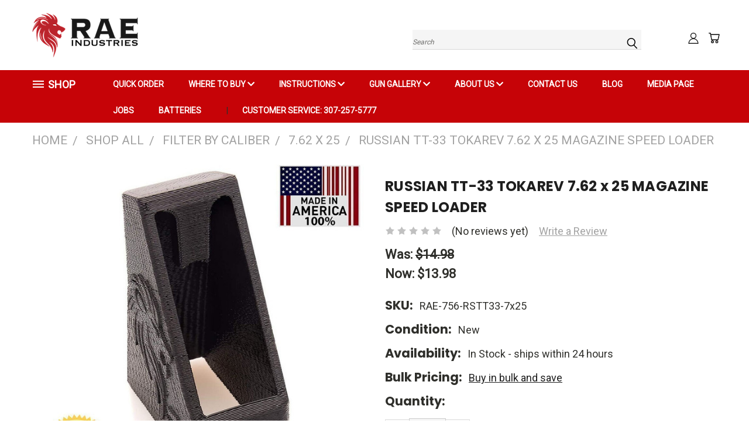

--- FILE ---
content_type: text/html; charset=UTF-8
request_url: https://raeind.com/russian-tt-33-tokarev-7.62x25-magazine-speed-loader/
body_size: 28435
content:
<!DOCTYPE html>
<html class="no-js" lang="en">
    <head>
        <title>RUSSIAN TT-33 TOKAREV 7.62 x 25 MAGAZINE SPEED LOADER</title>
        <link rel="dns-prefetch preconnect" href="https://cdn11.bigcommerce.com/s-h8jaqc6tv8" crossorigin><link rel="dns-prefetch preconnect" href="https://fonts.googleapis.com/" crossorigin><link rel="dns-prefetch preconnect" href="https://fonts.gstatic.com/" crossorigin>
        <meta property="product:price:amount" content="13.98" /><meta property="product:price:currency" content="USD" /><meta property="og:price:standard_amount" content="14.98" /><meta property="og:url" content="https://raeind.com/russian-tt-33-tokarev-7.62x25-magazine-speed-loader/" /><meta property="og:site_name" content="RAE Industries, LLC" /><meta name="keywords" content="Pistol Speed Loader, AR15 Speed Loader, taurus g2c accessories, magazine loader for 9mm pistol, magazine loader 9mm 40 45 acp,9 mm loader, magazine loader, ammo loaders, uplula speed loader 9mm,  pistol magazine loader, hand loader, 9mm speed loaders for handguns,speedloaders 9mm ,magazine loader unloader,speedloader 9m, 9mm speed loader double stack, speed loaders for handguns, gun magazine loaders, fast loader 9mm, handgun accessories 9mm, Mag Speed Loader, Speed Loader, speedloader, magazine speed loader, walther ppx,raeind speedloader,380 speed loader,9mm magazine fast loader,raeind magazine speedloader smith and wesson,hi point magazine 9mm,9mm speedloader glock,hi-point 380 acp magazine,taurus pt111 g2 magazine,hi-point speedloader,glock 42,fnx 45,beretta speedloader,pmr 30 loader,kel tec speed loader,keltec loader,makershot pmr 30,pmr30 magazine,taurus speed loader 9mm,taurus g2c speedloader,taurus g2c magazine loader,taurus g2c loader,taurus g2c speed loader,taurus g2c magazine loader,quick loader 9mm,9mm speed loader,speed loader 9mm,mag reloader,universal mags,uplula loader,universal magazine loader,clip loader,mag loader,fns 9 speed loader,fnx 45 magazine loader,fnx 45 accessories,fnx 45 loader,fn fnx 45,fn 45,45 loader,gun 45,hand gun magazine loader,herstal quick loader,sig accessories,p320,sig p320,sig speed loader 9mm p320,sig p320 loader,p320 mag loader,sig sauer speedloader,sig sauer 320 magazine,sig loader,speed loader pmr 30,pmr 30,kel tec speed loader,pmr 30 magazine 30 round,keltec pmr 30 speed loader,kel tec pmr30 magazine, pmr 30 mount,pmr30 speedloader,pmr30,pmr30 magazine loader, kel tec pmr 30 magazine, kel tec pmr30 accessories, keltec pmr30 loader, kel tec pmr 30 accessories, keltec magazine loader, magazine loader, 9mm speedloader, 9mm loader, speed loader, speed loader 9mm, ammo loader, magazine loader, single stack magazine, magazine loader 9mm,sd9ve speed loader, pistol magazine loader, kimber 9mm magazine loader,40 magazine loader,45 acp magazine loader, taurus speed loader, loader taurus 9mm,clip loader,9mm auto loader,380-speed loaders for handguns, taurus 9mm speed loader, taurus magazine loader,g2c speed loader, speed loaders for handguns,9mm loader, speed loader, speed loader 40 s&amp;w, bullet loader, speed magazine loader, bullet loader 9mm,auto magazine loader, magazine loader 9mm,taurus,taurus g2s magazines, taurus g2s magazine,9mm loader taurus,9mm taurus"><meta name="description" content="The RAE Industries Russian TT-33 Tokarev 7.62 X 25 Speed Loader"><link rel='canonical' href='https://raeind.com/russian-tt-33-tokarev-7.62x25-magazine-speed-loader/' /><meta name='platform' content='bigcommerce.stencil' /><meta property="og:type" content="product" />
<meta property="og:title" content="RUSSIAN TT-33 TOKAREV 7.62 x 25 MAGAZINE SPEED LOADER" />
<meta property="og:description" content="The RAE Industries Russian TT-33 Tokarev 7.62 X 25 Speed Loader" />
<meta property="og:image" content="https://cdn11.bigcommerce.com/s-h8jaqc6tv8/products/937/images/4766/1598021326.1280.1280__23204.1598023184.386.513.jpg?c=1" />
<meta property="og:availability" content="instock" />
<meta property="pinterest:richpins" content="enabled" />
        
         

        <link href="https://cdn11.bigcommerce.com/s-h8jaqc6tv8/product_images/Favicon%206.png" rel="shortcut icon">
       <meta name="viewport" content="width=device-width, initial-scale=1, maximum-scale=1">

       <script>
           document.documentElement.className = document.documentElement.className.replace('no-js', 'js');
       </script>
       <script>
           window.lazySizesConfig = window.lazySizesConfig || {};
           window.lazySizesConfig.loadMode = 1;
       </script>
       <script async src="https://cdn11.bigcommerce.com/s-h8jaqc6tv8/stencil/cffb8d90-dd41-0137-3601-0242ac110005/e/268f5bb0-8405-0139-2a56-163c8f15109a/dist/theme-bundle.head_async.js"></script>


        <link href="https://fonts.googleapis.com/css?family=Poppins:400,700%7CRoboto:400&display=swap" rel="stylesheet">
        <link data-stencil-stylesheet href="https://cdn11.bigcommerce.com/s-h8jaqc6tv8/stencil/cffb8d90-dd41-0137-3601-0242ac110005/e/268f5bb0-8405-0139-2a56-163c8f15109a/css/theme-4babd950-1868-0139-aaba-0242ac11000f.css" rel="stylesheet">
        <link data-stencil-stylesheet href="https://cdn11.bigcommerce.com/s-h8jaqc6tv8/stencil/cffb8d90-dd41-0137-3601-0242ac110005/e/268f5bb0-8405-0139-2a56-163c8f15109a/css/vault-4babd950-1868-0139-aaba-0242ac11000f.css" rel="stylesheet">
        <link data-stencil-stylesheet href="https://cdn11.bigcommerce.com/s-h8jaqc6tv8/stencil/cffb8d90-dd41-0137-3601-0242ac110005/e/268f5bb0-8405-0139-2a56-163c8f15109a/css/custom-4babd950-1868-0139-aaba-0242ac11000f.css" rel="stylesheet">

        <!-- Start Tracking Code for analytics_facebook -->

<script>
!function(f,b,e,v,n,t,s){if(f.fbq)return;n=f.fbq=function(){n.callMethod?n.callMethod.apply(n,arguments):n.queue.push(arguments)};if(!f._fbq)f._fbq=n;n.push=n;n.loaded=!0;n.version='2.0';n.queue=[];t=b.createElement(e);t.async=!0;t.src=v;s=b.getElementsByTagName(e)[0];s.parentNode.insertBefore(t,s)}(window,document,'script','https://connect.facebook.net/en_US/fbevents.js');

fbq('set', 'autoConfig', 'false', '268401261267514');
fbq('dataProcessingOptions', ['LDU'], 0, 0);
fbq('init', '268401261267514', {"external_id":"5fef1784-2e70-4b22-a1dd-d171cb99ef6c"});
fbq('set', 'agent', 'bigcommerce', '268401261267514');

function trackEvents() {
    var pathName = window.location.pathname;

    fbq('track', 'PageView', {}, "");

    // Search events start -- only fire if the shopper lands on the /search.php page
    if (pathName.indexOf('/search.php') === 0 && getUrlParameter('search_query')) {
        fbq('track', 'Search', {
            content_type: 'product_group',
            content_ids: [],
            search_string: getUrlParameter('search_query')
        });
    }
    // Search events end

    // Wishlist events start -- only fire if the shopper attempts to add an item to their wishlist
    if (pathName.indexOf('/wishlist.php') === 0 && getUrlParameter('added_product_id')) {
        fbq('track', 'AddToWishlist', {
            content_type: 'product_group',
            content_ids: []
        });
    }
    // Wishlist events end

    // Lead events start -- only fire if the shopper subscribes to newsletter
    if (pathName.indexOf('/subscribe.php') === 0 && getUrlParameter('result') === 'success') {
        fbq('track', 'Lead', {});
    }
    // Lead events end

    // Registration events start -- only fire if the shopper registers an account
    if (pathName.indexOf('/login.php') === 0 && getUrlParameter('action') === 'account_created') {
        fbq('track', 'CompleteRegistration', {}, "");
    }
    // Registration events end

    

    function getUrlParameter(name) {
        var cleanName = name.replace(/[\[]/, '\[').replace(/[\]]/, '\]');
        var regex = new RegExp('[\?&]' + cleanName + '=([^&#]*)');
        var results = regex.exec(window.location.search);
        return results === null ? '' : decodeURIComponent(results[1].replace(/\+/g, ' '));
    }
}

if (window.addEventListener) {
    window.addEventListener("load", trackEvents, false)
}
</script>
<noscript><img height="1" width="1" style="display:none" alt="null" src="https://www.facebook.com/tr?id=268401261267514&ev=PageView&noscript=1&a=plbigcommerce1.2&eid="/></noscript>

<!-- End Tracking Code for analytics_facebook -->

<!-- Start Tracking Code for analytics_siteverification -->

<meta name="google-site-verification" content="qnvoGuE9rgCOdyZNuMBhSJ3vyCunFMe0TIbLRH1_nIc" />

<script async src="https://www.googletagmanager.com/gtag/js?id=UA-162745530-1"></script>
<script>
window.dataLayer = window.dataLayer || [];
function gtag(){dataLayer.push(arguments);}
gtag('js', new Date());
gtag('config', 'AW-653167331');

function trackEcommerce() {
    function gaAddTrans(orderID, store, total, tax, shipping, city, state, country, currency, channelInfo) {
        var transaction = {
            id: orderID,
            affiliation: store,
            revenue: total,
            tax: tax,
            shipping: shipping,
            city: city,
            state: state,
            country: country
        };

        if (currency) {
            transaction.currency = currency;
        }

        ga('ecommerce:addTransaction', transaction);
    }
    
    function gaAddItems(orderID, sku, product, variation, price, qty) {
        ga('ecommerce:addItem', {
            id: orderID,
            sku: sku,
            name: product,
            category: variation,
            price: price,
            quantity: qty
        });
    }

    function gaTrackTrans() {
        ga('ecommerce:send');
    }

    function gtagAddTrans(orderID, store, total, tax, shipping, city, state, country, currency, channelInfo) {
        this.transaction = {
            transaction_id: orderID,
            affiliation: store,
            value: total,
            tax: tax,
            shipping: shipping,
            items: []
        };

        if (currency) {
            this.transaction.currency = currency;
        }
    }

    function gtagAddItem(orderID, sku, product, variation, price, qty) {
        this.transaction.items.push({
            id: sku,
            name: product,
            category: variation,
            price: price,
            quantity: qty
        });
    }

    function gtagTrackTrans() {
        gtag('event', 'purchase', this.transaction);
        gtag('event', 'conversion', {
            'send_to': 'AW-653167331/vrTlCIPD7MwBEOOVurcC',
            'value': this.transaction.value,
            'transaction_id': this.transaction.transaction_id,
        });
        this.transaction = null;
    }

    if (typeof gtag === 'function') {
        this._addTrans = gtagAddTrans;
        this._addItem = gtagAddItem;
        this._trackTrans = gtagTrackTrans;
    } else if (typeof ga === 'function') {
        this._addTrans = gaAddTrans;
        this._addItem = gaAddItems;
        this._trackTrans = gaTrackTrans;
    }
}

var pageTracker = new trackEcommerce();

</script>  

<!-- Global site tag (gtag.js) - Google Analytics -->
<script async src="https://www.googletagmanager.com/gtag/js?id=UA-162745530-1"></script>
<script>
  window.dataLayer = window.dataLayer || [];
  function gtag(){dataLayer.push(arguments);}
  gtag('js', new Date());

  gtag('config', 'UA-162745530-1');
</script>


<!-- End Tracking Code for analytics_siteverification -->


<script type="text/javascript" src="https://checkout-sdk.bigcommerce.com/v1/loader.js" defer ></script>
<script type="text/javascript">
var BCData = {"product_attributes":{"sku":"RAE-756-RSTT33-7x25","upc":null,"mpn":null,"gtin":null,"weight":null,"base":true,"image":null,"price":{"without_tax":{"formatted":"$13.98","value":13.98,"currency":"USD"},"tax_label":"Sales Tax","sale_price_without_tax":{"formatted":"$13.98","value":13.98,"currency":"USD"},"non_sale_price_without_tax":{"formatted":"$14.98","value":14.98,"currency":"USD"}},"out_of_stock_behavior":"hide_option","out_of_stock_message":"Out of stock","available_modifier_values":[],"in_stock_attributes":[],"stock":null,"instock":true,"stock_message":null,"purchasable":true,"purchasing_message":null,"call_for_price_message":null}};
</script>
<script src='https://www.powr.io/powr.js?external-type=bigcommerce' async></script><script src='https://www.powr.io/powr.js?external-type=bigcommerce' async></script><script src='https://www.powr.io/powr.js?external-type=bigcommerce' async></script><script>var _d_site = _d_site || 'FFA9EE136F476EE33D9C7BC5';</script>
<script nonce="">
(function () {
    var xmlHttp = new XMLHttpRequest();

    xmlHttp.open('POST', 'https://bes.gcp.data.bigcommerce.com/nobot');
    xmlHttp.setRequestHeader('Content-Type', 'application/json');
    xmlHttp.send('{"store_id":"1000823684","timezone_offset":"-7.0","timestamp":"2026-01-23T06:32:29.41110900Z","visit_id":"d7be89d2-0408-4812-a612-a74e6bcbfff5","channel_id":1}');
})();
</script>

        

        
        
        
        
        
        
        
        <!-- snippet location htmlhead -->
    </head>
    <body class="product">
      <!-- ACTIVE SHOPNAV DIM PAGE -->
      <div id="shopnav-dim-page" style="display: none;">
        <div style="top: 50%; left: 50%; display: none;" id="dialog" class="window">
          <div id="san"></div>
        </div>
        <div style="width: 2478px; font-size: 32pt; color:white; height: 1202px; display: none; opacity: 0.4;" id="mask"></div>
      </div>
      <!-- END ACTIVE SHOPNAV DIM PAGE -->
        <!-- snippet location header -->
        <svg data-src="https://cdn11.bigcommerce.com/s-h8jaqc6tv8/stencil/cffb8d90-dd41-0137-3601-0242ac110005/e/268f5bb0-8405-0139-2a56-163c8f15109a/img/icon-sprite.svg" class="icons-svg-sprite"></svg>


        <header class="header header-logo--left" role="banner">
    <a href="#" class="mobileMenu-toggle" data-mobile-menu-toggle="menu">
        <span class="mobileMenu-toggleIcon">Toggle menu</span>
    </a>

  <div class="logo-user-section container">
        <div class="header-logo header-logo--left">
            <a href="https://raeind.com/">
            <div class="header-logo-image-container">
                <img class="header-logo-image" src="https://cdn11.bigcommerce.com/s-h8jaqc6tv8/images/stencil/184x80/header_bg_1572340223__16379.original.png" alt="RAE Industries, LLC" title="RAE Industries, LLC">
            </div>
</a>
        </div>
        <nav class="navUser">
    <ul class="navUser-section navUser-section--alt">

        <div class="dropdown dropdown--quickSearch desktop" id="quickSearch" aria-hidden="true" tabindex="-1" data-prevent-quick-search-close>
            <div class="container">
  <a href="#" class="quickSearch-mobileToggle" title="Submit Search" alt="Submit Search">
      <span class="mobileMenu-toggleIcon"></span>
  </a>
    <form class="form" action="/search.php">
        <fieldset class="form-fieldset">
            <div class="form-field">
                <label class="is-srOnly" for="search_query">Search</label>
                <input class="form-input" data-search-quick name="search_query" id="search_query" data-error-message="Search field cannot be empty." placeholder="Search" autocomplete="off">
                <!-- <input class="button button--primary form-prefixPostfix-button--postfix" type="submit" value=""><svg class="header-icon search-icon"><use xlink:href="#icon-search"></use></svg> -->
            </div>
        </fieldset>
        <div class="search-icon submit">
          <input title="Submit Search" alt="Submit Search" class="button button--primary form-prefixPostfix-button--postfix" type="submit" value="">
          <svg class="header-icon search-icon" title="submit" alt="submit"><use xlink:href="#icon-search"></use></svg>
        </div>
    </form>
    <section class="quickSearchResults" data-bind="html: results"></section>
</div>
        </div>

        <div class="user-icons">
          <li class="navUser-item navUser-item--cart user-icons">
              <a
                  class="navUser-action"
                  data-cart-preview
                  data-dropdown="cart-preview-dropdown"
                  data-options="align:right"
                  href="/cart.php"
                  title="Cart">
                  <span class="navUser-item-cartLabel"><svg class="header-icon cart-icon"><use xlink:href="#icon-cart"></use></svg></span> <span class="countPill cart-quantity"></span>
              </a>

              <div class="dropdown-menu" id="cart-preview-dropdown" data-dropdown-content aria-hidden="true"></div>
          </li>

          

        <a title="Compare Items" class="navUser-action navUser-item--compare" href="/compare" data-compare-nav><svg class="header-icon compare-icon"><use xlink:href="#icon-compare"></use></svg><span class="countPill countPill--positive countPill--alt compare"></span></a>

        <!-- <li class="navUser-item navUser-item--account user-icons account"> -->
                    <!-- <a class="navUser-action" href="/login.php"><svg class="header-icon account-icon"><use xlink:href="#icon-account"></use></svg></a> -->
                    <!-- <ul class="account-link enabled"> -->
    <li class="navUser-item navUser-item--account user-icons account">
        <a class="navUser-action account signin-list" title="User Toolbox" alt="User Toolbox" href="/login.php"><svg class="header-icon account-icon"><use xlink:href="#icon-account"></use></svg></a>
        <!-- <a class="navUser-action login" href="/login.php">Sign in</a> -->
        <div class="dropdown-menu signin-list" id="account-dropdown-signin-list">
          <!-- <h2 class="container-header">Account Info</h2> -->
            <nav class="navBar navBar--sub navBar--account signin-list">
    <ul class="navBar-section signout-list">
      <li>
        <a class="navBar-action signout-list" href="/login.php">Sign in  </a>
          <span class="navUser-or"> or </span>
          <a class="navBar-action signout-list" href="/login.php?action=create_account">  Register</a></li>
    </ul>
</nav>
            <!-- <hr class="left full-width" /> -->
            <!-- { {> components / common / currency-selector-dropdown } } -->
            <!-- <a class="button button--primary signin-register logout-button" href="/login.php">Sign in</a> -->
        </div>
     </li>
<!-- </ul> -->
        <!-- </li> -->

        <li class="navUser-item quicksearch mobile">
            <a class="navUser-action navUser-action--quickSearch desktop-toggle" href="#" data-search="quickSearch" aria-controls="quickSearch" aria-expanded="false"><svg class="header-icon search-icon"><use xlink:href="#icon-search"></use></svg></a>
        </li>

    </ul>
    </div>

</nav>
  </div>
    <div data-content-region="header_bottom"></div>
    <div id="menu-wrapper">
        <div class="navPages-container" id="menu" data-menu>
          <div class="navPages-wider desktop">
  <div class="nav-minus-logo">
  <div class="mega-cat-nav ">
    <li class="navPages-item navPages-item-page container-header btn">
      <a class="navPages-action">
        <svg class="mega-menu-icon open"><use xlink:href="#icon-v-menu" /></svg><svg class="mega-menu-icon close"><use xlink:href="#icon-close" /><span class="burger-menu">Shop</span><span class="burger-menu fixed">Menu</span>
      </a>
      <div class="clear"></div>
    </li>
    <nav class="navPages">
      <div class="mega-cat-dropdown">
        <div class="inner">

        <div id="page-wrapper">
        <div class="category-list">
          <h2 class="container-header mobile">Categories</h2>
          <li class="navPages-item top-level categories">
                  <a class="navPages-action single-level sideNavTopLevel " href="https://raeind.com/batteries/">Batteries</a>
          </li>
          <li class="navPages-item top-level categories">
                  <a class="navPages-action single-level sideNavTopLevel " href="https://raeind.com/camping-hiking/">Camping &amp; Hiking</a>
          </li>
          <li class="navPages-item top-level categories">
                  <a class="navPages-action single-level sideNavTopLevel " href="https://raeind.com/camping-ice-boxes-coolers/">Camping Ice boxes &amp; Coolers</a>
          </li>
          <li class="navPages-item top-level categories">
                  <a class="navPages-action single-level sideNavTopLevel " href="https://raeind.com/clearance-sale/">Clearance Sale</a>
          </li>
          <li class="navPages-item top-level categories">
                  <a class="navPages-action single-level sideNavTopLevel " href="https://raeind.com/quick-order/">Quick Order</a>
          </li>
          <li class="navPages-item top-level categories activePage">
                  <a class="navPages-action single-level sideNavTopLevel  activePage" href="https://raeind.com/shop-all/">Shop All</a>
          </li>
          <li class="navPages-item top-level categories">
                  <a class="navPages-action single-level sideNavTopLevel " href="https://raeind.com/sporting-goods/">Sporting Goods</a>
          </li>
          <li class="navPages-item top-level categories">
                  <a class="navPages-action single-level sideNavTopLevel " href="https://raeind.com/hunting/">Hunting</a>
          </li>
          <li class="navPages-item top-level categories">
                  <a class="navPages-action single-level sideNavTopLevel " href="https://raeind.com/shooting/">Shooting</a>
          </li>
          <li class="navPages-item top-level categories">
                  <a class="navPages-action single-level sideNavTopLevel " href="https://raeind.com/training/">Training</a>
          </li>
          <li class="navPages-item top-level categories">
                  <a class="navPages-action single-level sideNavTopLevel " href="https://raeind.com/bestselling-speed-loaders/">Bestselling Speed Loaders</a>
          </li>
        </div>
      <div class="pagination-container"><a class="navPages-action previous"><i class="icon prev" aria-hidden="true"><svg><use xlink:href="#icon-chevron-left" /></svg></i></a><span class="dots"></span><a class="navPages-action next"><i class="icon next" aria-hidden="true"><svg><use xlink:href="#icon-chevron-left" /></svg></i></a></div>
      <hr class="sidenav"/>
        </div>
        </div>

        <div class="sticky-navpages">
          <h2 class="container-header mobile">Navigation</h2>
            <li class="navPages-item top-level pages mega-nav-pages">
                <div class="nav-page-list mega-nav-page-list">
<a class="navPages-action sideNavTopLevel" href="https://raeind.com/quick-order/">QUICK ORDER</a>
<div class="clear"></div>
</div>
            </li>
            <li class="navPages-item top-level pages mega-nav-pages">
                <div class="nav-page-list mega-nav-page-list">
<a class="navPages-action navPages-action-depth-max has-subMenu is-root second-level-parent topLevel sideNavTopLevel" href="https://raeind.com/How-To-Be-A-Dealer">
    Where to buy <i class="icon mega-nav-pages" aria-hidden="true"><svg><use xlink:href="#icon-chevron-down" /></svg></i>
    <i class="icon navPages-action-moreIcon fixed-dropdown" aria-hidden="true"><svg><use xlink:href="#icon-chevron-down" /></svg></i>
</a>
<div class="navPage-subMenu navPage-subMenu-horizontal second-level-flyout" id="navPages-" aria-hidden="true" tabindex="-1">
    <ul class="navPage-subMenu-list">

            <li class="navPage-subMenu-item-child second-level">
                    <a class="navPage-subMenu-action navPages-action second-level" href="https://raeind.com/dealer-application/">Dealer Application</a>
            </li>
    </ul>
</div>
<div class="clear"></div>
</div>
            </li>
            <li class="navPages-item top-level pages mega-nav-pages">
                <div class="nav-page-list mega-nav-page-list">
<a class="navPages-action navPages-action-depth-max has-subMenu is-root second-level-parent topLevel sideNavTopLevel" href="https://raeind.com/instructions/">
    Instructions <i class="icon mega-nav-pages" aria-hidden="true"><svg><use xlink:href="#icon-chevron-down" /></svg></i>
    <i class="icon navPages-action-moreIcon fixed-dropdown" aria-hidden="true"><svg><use xlink:href="#icon-chevron-down" /></svg></i>
</a>
<div class="navPage-subMenu navPage-subMenu-horizontal second-level-flyout" id="navPages-" aria-hidden="true" tabindex="-1">
    <ul class="navPage-subMenu-list">

            <li class="navPage-subMenu-item-child second-level">
                    <a class="navPage-subMenu-action navPages-action second-level" href="https://raeind.com/how-to-measure-a-magazine-dimensions/">How to measure a magazine</a>
            </li>
            <li class="navPage-subMenu-item-child second-level">
                    <a class="navPage-subMenu-action navPages-action second-level" href="https://raeind.com/how-to-use/">How To Use</a>
            </li>
    </ul>
</div>
<div class="clear"></div>
</div>
            </li>
            <li class="navPages-item top-level pages mega-nav-pages">
                <div class="nav-page-list mega-nav-page-list">
<a class="navPages-action navPages-action-depth-max has-subMenu is-root second-level-parent topLevel sideNavTopLevel" href="https://raeind.com/gun-gallery/">
    Gun Gallery <i class="icon mega-nav-pages" aria-hidden="true"><svg><use xlink:href="#icon-chevron-down" /></svg></i>
    <i class="icon navPages-action-moreIcon fixed-dropdown" aria-hidden="true"><svg><use xlink:href="#icon-chevron-down" /></svg></i>
</a>
<div class="navPage-subMenu navPage-subMenu-horizontal second-level-flyout" id="navPages-" aria-hidden="true" tabindex="-1">
    <ul class="navPage-subMenu-list">

            <li class="navPage-subMenu-item-child second-level">
                    <a class="navPage-subMenu-action navPages-action second-level" href="https://raeind.com/accu-tek-firearms/">Accu-Tek Firearms</a>
            </li>
            <li class="navPage-subMenu-item-child second-level">
                    <a class="navPage-subMenu-action navPages-action second-level" href="https://raeind.com/beretta/">Beretta</a>
            </li>
            <li class="navPage-subMenu-item-child second-level">
                    <a class="navPage-subMenu-action navPages-action second-level" href="https://raeind.com/bersa/">Bersa</a>
            </li>
            <li class="navPage-subMenu-item-child second-level">
                    <a class="navPage-subMenu-action navPages-action second-level" href="https://raeind.com/browning-firearms/">Browning Firearms</a>
            </li>
            <li class="navPage-subMenu-item-child second-level">
                    <a class="navPage-subMenu-action navPages-action second-level" href="https://raeind.com/colt/">Colt</a>
            </li>
            <li class="navPage-subMenu-item-child second-level">
                    <a class="navPage-subMenu-action navPages-action second-level" href="https://raeind.com/cz-usa/">CZ USA</a>
            </li>
            <li class="navPage-subMenu-item-child second-level">
                    <a class="navPage-subMenu-action navPages-action second-level" href="https://raeind.com/diamondback/">Diamondback</a>
            </li>
            <li class="navPage-subMenu-item-child second-level">
                    <a class="navPage-subMenu-action navPages-action second-level" href="https://raeind.com/eaa-firearms/">EAA Firearms</a>
            </li>
            <li class="navPage-subMenu-item-child second-level">
                    <a class="navPage-subMenu-action navPages-action second-level" href="https://raeind.com/fn-herstal/">FN Herstal</a>
            </li>
            <li class="navPage-subMenu-item-child second-level">
                    <a class="navPage-subMenu-action navPages-action second-level" href="https://raeind.com/glock/">Glock</a>
            </li>
            <li class="navPage-subMenu-item-child second-level">
                    <a class="navPage-subMenu-action navPages-action second-level" href="https://raeind.com/heckler-and-koch/">Heckler And Koch</a>
            </li>
            <li class="navPage-subMenu-item-child second-level">
                    <a class="navPage-subMenu-action navPages-action second-level" href="https://raeind.com/hi-point/">Hi Point</a>
            </li>
            <li class="navPage-subMenu-item-child second-level">
                    <a class="navPage-subMenu-action navPages-action second-level" href="https://raeind.com/jimenez-arms/">Jimenez Arms</a>
            </li>
            <li class="navPage-subMenu-item-child second-level">
                    <a class="navPage-subMenu-action navPages-action second-level" href="https://raeind.com/kahr-arms/">Kahr Arms</a>
            </li>
            <li class="navPage-subMenu-item-child second-level">
                    <a class="navPage-subMenu-action navPages-action second-level" href="https://raeind.com/kel-tec/">Kel Tec</a>
            </li>
            <li class="navPage-subMenu-item-child second-level">
                    <a class="navPage-subMenu-action navPages-action second-level" href="https://raeind.com/kimber/">Kimber</a>
            </li>
            <li class="navPage-subMenu-item-child second-level">
                    <a class="navPage-subMenu-action navPages-action second-level" href="https://raeind.com/magnum-research/">Magnum Research</a>
            </li>
            <li class="navPage-subMenu-item-child second-level">
                    <a class="navPage-subMenu-action navPages-action second-level" href="https://raeind.com/mauser-werke/">Mauser Werke</a>
            </li>
            <li class="navPage-subMenu-item-child second-level">
                    <a class="navPage-subMenu-action navPages-action second-level" href="https://raeind.com/nighthawk/">Nighthawk</a>
            </li>
            <li class="navPage-subMenu-item-child second-level">
                    <a class="navPage-subMenu-action navPages-action second-level" href="https://raeind.com/north-american-arms/">North American Arms</a>
            </li>
            <li class="navPage-subMenu-item-child second-level">
                    <a class="navPage-subMenu-action navPages-action second-level" href="https://raeind.com/remington/">Remington</a>
            </li>
            <li class="navPage-subMenu-item-child second-level">
                    <a class="navPage-subMenu-action navPages-action second-level" href="https://raeind.com/rock-island/">Rock Island</a>
            </li>
            <li class="navPage-subMenu-item-child second-level">
                    <a class="navPage-subMenu-action navPages-action second-level" href="https://raeind.com/ruger/">Ruger</a>
            </li>
            <li class="navPage-subMenu-item-child second-level">
                    <a class="navPage-subMenu-action navPages-action second-level" href="https://raeind.com/sccy/">SCCY</a>
            </li>
            <li class="navPage-subMenu-item-child second-level">
                    <a class="navPage-subMenu-action navPages-action second-level" href="https://raeind.com/sig-sauer/">Sig Sauer</a>
            </li>
            <li class="navPage-subMenu-item-child second-level">
                    <a class="navPage-subMenu-action navPages-action second-level" href="https://raeind.com/smith-wesson/">Smith Wesson</a>
            </li>
            <li class="navPage-subMenu-item-child second-level">
                    <a class="navPage-subMenu-action navPages-action second-level" href="https://raeind.com/springfield/">Springfield</a>
            </li>
            <li class="navPage-subMenu-item-child second-level">
                    <a class="navPage-subMenu-action navPages-action second-level" href="https://raeind.com/steyr-arms/">Steyr Arms</a>
            </li>
            <li class="navPage-subMenu-item-child second-level">
                    <a class="navPage-subMenu-action navPages-action second-level" href="https://raeind.com/taurus/">Taurus</a>
            </li>
            <li class="navPage-subMenu-item-child second-level">
                    <a class="navPage-subMenu-action navPages-action second-level" href="https://raeind.com/walther/">Walther</a>
            </li>
    </ul>
</div>
<div class="clear"></div>
</div>
            </li>
            <li class="navPages-item top-level pages mega-nav-pages">
                <div class="nav-page-list mega-nav-page-list">
<a class="navPages-action navPages-action-depth-max has-subMenu is-root second-level-parent topLevel sideNavTopLevel" href="https://raeind.com/about-us/">
    About Us <i class="icon mega-nav-pages" aria-hidden="true"><svg><use xlink:href="#icon-chevron-down" /></svg></i>
    <i class="icon navPages-action-moreIcon fixed-dropdown" aria-hidden="true"><svg><use xlink:href="#icon-chevron-down" /></svg></i>
</a>
<div class="navPage-subMenu navPage-subMenu-horizontal second-level-flyout" id="navPages-" aria-hidden="true" tabindex="-1">
    <ul class="navPage-subMenu-list">

            <li class="navPage-subMenu-item-child second-level">
                    <a class="navPage-subMenu-action navPages-action second-level" href="https://raeind.com/privacy-policy/">Privacy Policy</a>
            </li>
            <li class="navPage-subMenu-item-child second-level">
                    <a class="navPage-subMenu-action navPages-action second-level" href="https://rae-industries-llc.goaffpro.com">Affiliate Portal</a>
            </li>
    </ul>
</div>
<div class="clear"></div>
</div>
            </li>
            <li class="navPages-item top-level pages mega-nav-pages">
                <div class="nav-page-list mega-nav-page-list">
<a class="navPages-action sideNavTopLevel" href="https://raeind.com/contact-us/">Contact Us</a>
<div class="clear"></div>
</div>
            </li>
            <li class="navPages-item top-level pages mega-nav-pages">
                <div class="nav-page-list mega-nav-page-list">
<a class="navPages-action sideNavTopLevel" href="https://raeind.com/blog/">Blog</a>
<div class="clear"></div>
</div>
            </li>
            <li class="navPages-item top-level pages mega-nav-pages">
                <div class="nav-page-list mega-nav-page-list">
<a class="navPages-action sideNavTopLevel" href="https://raeind.com/media-page/">Media Page</a>
<div class="clear"></div>
</div>
            </li>
            <li class="navPages-item top-level pages mega-nav-pages">
                <div class="nav-page-list mega-nav-page-list">
<a class="navPages-action sideNavTopLevel" href="https://raeind.com/jobs/">Jobs</a>
<div class="clear"></div>
</div>
            </li>
            <li class="navPages-item top-level pages mega-nav-pages">
                <div class="nav-page-list mega-nav-page-list">
<a class="navPages-action sideNavTopLevel" href="https://raeind.com/batteries/">Batteries</a>
<div class="clear"></div>
</div>
            </li>
        </div>

        <!-- BRANDS VISIBILITY -->
        <div class="brands ">
          <h2 class="container-header mobile">Brands</h2>
                   <li class="navPages-item mobile">
                        <a class="navPages-action" href="https://raeind.com/rae-industries/">RAE Industries</a>
                    </li>
                   <li class="navPages-item mobile">
                        <a class="navPages-action" href="https://raeind.com/sig-sauer-1/">Sig Sauer</a>
                    </li>
                   <li class="navPages-item mobile">
                        <a class="navPages-action" href="https://raeind.com/springfield-1/">Springfield</a>
                    </li>
                   <li class="navPages-item mobile">
                        <a class="navPages-action" href="https://raeind.com/taurus-1/">Taurus</a>
                    </li>
                   <li class="navPages-item mobile">
                        <a class="navPages-action" href="https://raeind.com/smith-and-wesson/">Smith and Wesson</a>
                    </li>
                   <li class="navPages-item mobile">
                        <a class="navPages-action" href="https://raeind.com/beretta-1/">Beretta</a>
                    </li>
                   <li class="navPages-item mobile">
                        <a class="navPages-action" href="https://raeind.com/cz/">CZ</a>
                    </li>
                   <li class="navPages-item mobile">
                        <a class="navPages-action" href="https://raeind.com/kahr-arms-1/">Kahr Arms</a>
                    </li>
                   <li class="navPages-item mobile">
                        <a class="navPages-action" href="https://raeind.com/ruger-1/">Ruger</a>
                    </li>
                   <li class="navPages-item mobile">
                        <a class="navPages-action" href="https://raeind.com/walther-1/">Walther</a>
                    </li>
                    <li class="navPages-item mobile view-all brands">
                        <a class="navPages-action" href="/brands/">View all Brands</a>
                    </li>
        </div>

            <div class="clear"></div>

        <div class="clear"></div>
      </div>
      <div class="clear"></div>
    </div>
    <div class="nav-right-fixed">
    <div class="nav-right">
    <ul class="navPages-list nav-page-list one  navPages-list-depth-max">
        <ul class="navPages-list nav-page-list two">
           <li class="navPages-item">
               <div class="nav-page-list">
<a class="navPages-action" href="https://raeind.com/quick-order/">QUICK ORDER</a>
<div class="clear"></div>
</div>
           </li>
           <li class="navPages-item">
               <div class="nav-page-list">
<a class="navPages-action navPages-action-depth-max has-subMenu is-root topLevel" href="https://raeind.com/How-To-Be-A-Dealer">
    Where to buy <i class="fa fa-chevron-down main-nav desktop-only" aria-hidden="true"></i>
    <i class="icon navPages-action-moreIcon fixed-dropdown mobile-only" aria-hidden="true"><svg><use xlink:href="#icon-chevron-down" /></svg></i>
</a>
<div class="navPage-subMenu" id="navPages-" aria-hidden="true" tabindex="-1">
    <ul class="navPage-subMenu-list">

            <li class="navPage-subMenu-item">
                    <a class="navPage-subMenu-action navPages-action" href="https://raeind.com/dealer-application/">Dealer Application</a>
            </li>
    </ul>
</div>
<div class="clear"></div>
</div>
           </li>
           <li class="navPages-item">
               <div class="nav-page-list">
<a class="navPages-action navPages-action-depth-max has-subMenu is-root topLevel" href="https://raeind.com/instructions/">
    Instructions <i class="fa fa-chevron-down main-nav desktop-only" aria-hidden="true"></i>
    <i class="icon navPages-action-moreIcon fixed-dropdown mobile-only" aria-hidden="true"><svg><use xlink:href="#icon-chevron-down" /></svg></i>
</a>
<div class="navPage-subMenu" id="navPages-" aria-hidden="true" tabindex="-1">
    <ul class="navPage-subMenu-list">

            <li class="navPage-subMenu-item">
                    <a class="navPage-subMenu-action navPages-action" href="https://raeind.com/how-to-measure-a-magazine-dimensions/">How to measure a magazine</a>
            </li>
            <li class="navPage-subMenu-item">
                    <a class="navPage-subMenu-action navPages-action" href="https://raeind.com/how-to-use/">How To Use</a>
            </li>
    </ul>
</div>
<div class="clear"></div>
</div>
           </li>
           <li class="navPages-item">
               <div class="nav-page-list">
<a class="navPages-action navPages-action-depth-max has-subMenu is-root topLevel" href="https://raeind.com/gun-gallery/">
    Gun Gallery <i class="fa fa-chevron-down main-nav desktop-only" aria-hidden="true"></i>
    <i class="icon navPages-action-moreIcon fixed-dropdown mobile-only" aria-hidden="true"><svg><use xlink:href="#icon-chevron-down" /></svg></i>
</a>
<div class="navPage-subMenu" id="navPages-" aria-hidden="true" tabindex="-1">
    <ul class="navPage-subMenu-list">

            <li class="navPage-subMenu-item">
                    <a class="navPage-subMenu-action navPages-action" href="https://raeind.com/accu-tek-firearms/">Accu-Tek Firearms</a>
            </li>
            <li class="navPage-subMenu-item">
                    <a class="navPage-subMenu-action navPages-action" href="https://raeind.com/beretta/">Beretta</a>
            </li>
            <li class="navPage-subMenu-item">
                    <a class="navPage-subMenu-action navPages-action" href="https://raeind.com/bersa/">Bersa</a>
            </li>
            <li class="navPage-subMenu-item">
                    <a class="navPage-subMenu-action navPages-action" href="https://raeind.com/browning-firearms/">Browning Firearms</a>
            </li>
            <li class="navPage-subMenu-item">
                    <a class="navPage-subMenu-action navPages-action" href="https://raeind.com/colt/">Colt</a>
            </li>
            <li class="navPage-subMenu-item">
                    <a class="navPage-subMenu-action navPages-action" href="https://raeind.com/cz-usa/">CZ USA</a>
            </li>
            <li class="navPage-subMenu-item">
                    <a class="navPage-subMenu-action navPages-action" href="https://raeind.com/diamondback/">Diamondback</a>
            </li>
            <li class="navPage-subMenu-item">
                    <a class="navPage-subMenu-action navPages-action" href="https://raeind.com/eaa-firearms/">EAA Firearms</a>
            </li>
            <li class="navPage-subMenu-item">
                    <a class="navPage-subMenu-action navPages-action" href="https://raeind.com/fn-herstal/">FN Herstal</a>
            </li>
            <li class="navPage-subMenu-item">
                    <a class="navPage-subMenu-action navPages-action" href="https://raeind.com/glock/">Glock</a>
            </li>
            <li class="navPage-subMenu-item">
                    <a class="navPage-subMenu-action navPages-action" href="https://raeind.com/heckler-and-koch/">Heckler And Koch</a>
            </li>
            <li class="navPage-subMenu-item">
                    <a class="navPage-subMenu-action navPages-action" href="https://raeind.com/hi-point/">Hi Point</a>
            </li>
            <li class="navPage-subMenu-item">
                    <a class="navPage-subMenu-action navPages-action" href="https://raeind.com/jimenez-arms/">Jimenez Arms</a>
            </li>
            <li class="navPage-subMenu-item">
                    <a class="navPage-subMenu-action navPages-action" href="https://raeind.com/kahr-arms/">Kahr Arms</a>
            </li>
            <li class="navPage-subMenu-item">
                    <a class="navPage-subMenu-action navPages-action" href="https://raeind.com/kel-tec/">Kel Tec</a>
            </li>
            <li class="navPage-subMenu-item">
                    <a class="navPage-subMenu-action navPages-action" href="https://raeind.com/kimber/">Kimber</a>
            </li>
            <li class="navPage-subMenu-item">
                    <a class="navPage-subMenu-action navPages-action" href="https://raeind.com/magnum-research/">Magnum Research</a>
            </li>
            <li class="navPage-subMenu-item">
                    <a class="navPage-subMenu-action navPages-action" href="https://raeind.com/mauser-werke/">Mauser Werke</a>
            </li>
            <li class="navPage-subMenu-item">
                    <a class="navPage-subMenu-action navPages-action" href="https://raeind.com/nighthawk/">Nighthawk</a>
            </li>
            <li class="navPage-subMenu-item">
                    <a class="navPage-subMenu-action navPages-action" href="https://raeind.com/north-american-arms/">North American Arms</a>
            </li>
            <li class="navPage-subMenu-item">
                    <a class="navPage-subMenu-action navPages-action" href="https://raeind.com/remington/">Remington</a>
            </li>
            <li class="navPage-subMenu-item">
                    <a class="navPage-subMenu-action navPages-action" href="https://raeind.com/rock-island/">Rock Island</a>
            </li>
            <li class="navPage-subMenu-item">
                    <a class="navPage-subMenu-action navPages-action" href="https://raeind.com/ruger/">Ruger</a>
            </li>
            <li class="navPage-subMenu-item">
                    <a class="navPage-subMenu-action navPages-action" href="https://raeind.com/sccy/">SCCY</a>
            </li>
            <li class="navPage-subMenu-item">
                    <a class="navPage-subMenu-action navPages-action" href="https://raeind.com/sig-sauer/">Sig Sauer</a>
            </li>
            <li class="navPage-subMenu-item">
                    <a class="navPage-subMenu-action navPages-action" href="https://raeind.com/smith-wesson/">Smith Wesson</a>
            </li>
            <li class="navPage-subMenu-item">
                    <a class="navPage-subMenu-action navPages-action" href="https://raeind.com/springfield/">Springfield</a>
            </li>
            <li class="navPage-subMenu-item">
                    <a class="navPage-subMenu-action navPages-action" href="https://raeind.com/steyr-arms/">Steyr Arms</a>
            </li>
            <li class="navPage-subMenu-item">
                    <a class="navPage-subMenu-action navPages-action" href="https://raeind.com/taurus/">Taurus</a>
            </li>
            <li class="navPage-subMenu-item">
                    <a class="navPage-subMenu-action navPages-action" href="https://raeind.com/walther/">Walther</a>
            </li>
    </ul>
</div>
<div class="clear"></div>
</div>
           </li>
           <li class="navPages-item">
               <div class="nav-page-list">
<a class="navPages-action navPages-action-depth-max has-subMenu is-root topLevel" href="https://raeind.com/about-us/">
    About Us <i class="fa fa-chevron-down main-nav desktop-only" aria-hidden="true"></i>
    <i class="icon navPages-action-moreIcon fixed-dropdown mobile-only" aria-hidden="true"><svg><use xlink:href="#icon-chevron-down" /></svg></i>
</a>
<div class="navPage-subMenu" id="navPages-" aria-hidden="true" tabindex="-1">
    <ul class="navPage-subMenu-list">

            <li class="navPage-subMenu-item">
                    <a class="navPage-subMenu-action navPages-action" href="https://raeind.com/privacy-policy/">Privacy Policy</a>
            </li>
            <li class="navPage-subMenu-item">
                    <a class="navPage-subMenu-action navPages-action" href="https://rae-industries-llc.goaffpro.com">Affiliate Portal</a>
            </li>
    </ul>
</div>
<div class="clear"></div>
</div>
           </li>
           <li class="navPages-item">
               <div class="nav-page-list">
<a class="navPages-action" href="https://raeind.com/contact-us/">Contact Us</a>
<div class="clear"></div>
</div>
           </li>
           <li class="navPages-item">
               <div class="nav-page-list">
<a class="navPages-action" href="https://raeind.com/blog/">Blog</a>
<div class="clear"></div>
</div>
           </li>
           <li class="navPages-item">
               <div class="nav-page-list">
<a class="navPages-action" href="https://raeind.com/media-page/">Media Page</a>
<div class="clear"></div>
</div>
           </li>
           <li class="navPages-item">
               <div class="nav-page-list">
<a class="navPages-action" href="https://raeind.com/jobs/">Jobs</a>
<div class="clear"></div>
</div>
           </li>
           <li class="navPages-item">
               <div class="nav-page-list">
<a class="navPages-action" href="https://raeind.com/batteries/">Batteries</a>
<div class="clear"></div>
</div>
           </li>
         <li class="navPages-item navPages-item-page pages phone-number">
           <a class="navPages-action phone-number">Customer Service: 307-257-5777</a>
         </li>
   </ul>

    </ul>
    </div>



</nav>

</div>

</div>
</div>
          <div class="clear"></div>
        </div>
      <div class="clear"></div>
    </div>
    <div class="clear"></div>

</header>
        <div class="body" data-currency-code="USD">
     
    <div class="container">
            <ul class="breadcrumbs" itemscope itemtype="http://schema.org/BreadcrumbList">
        <li class="breadcrumb " itemprop="itemListElement" itemscope itemtype="http://schema.org/ListItem">
                <a href="https://raeind.com/" class="breadcrumb-label" itemprop="item"><span itemprop="name">Home</span></a>
            <meta itemprop="position" content="1" />
        </li>
        <li class="breadcrumb " itemprop="itemListElement" itemscope itemtype="http://schema.org/ListItem">
                <a href="https://raeind.com/shop-all/" class="breadcrumb-label" itemprop="item"><span itemprop="name">Shop All</span></a>
            <meta itemprop="position" content="2" />
        </li>
        <li class="breadcrumb " itemprop="itemListElement" itemscope itemtype="http://schema.org/ListItem">
                <a href="https://raeind.com/filter-by-caliber/magazine/speedloader" class="breadcrumb-label" itemprop="item"><span itemprop="name">Filter by Caliber</span></a>
            <meta itemprop="position" content="3" />
        </li>
        <li class="breadcrumb " itemprop="itemListElement" itemscope itemtype="http://schema.org/ListItem">
                <a href="https://raeind.com/shop-all/filter-by-caliber/7-62-x-25/" class="breadcrumb-label" itemprop="item"><span itemprop="name">7.62 x 25</span></a>
            <meta itemprop="position" content="4" />
        </li>
        <li class="breadcrumb is-active" itemprop="itemListElement" itemscope itemtype="http://schema.org/ListItem">
                <meta itemprop="item" content="https://raeind.com/russian-tt-33-tokarev-7.62x25-magazine-speed-loader/">
                <span class="breadcrumb-label" itemprop="name">RUSSIAN TT-33 TOKAREV 7.62 x 25 MAGAZINE SPEED LOADER</span>
            <meta itemprop="position" content="5" />
        </li>
</ul>


    <div itemscope itemtype="http://schema.org/Product">
        <div class="productView" >

    <section class="productView-details">
        <div class="productView-product">
            <h1 class="productView-title" itemprop="name">RUSSIAN TT-33 TOKAREV 7.62 x 25 MAGAZINE SPEED LOADER</h1>
            <div class="productView-rating">
                            <span class="icon icon--ratingEmpty">
            <svg>
                <use xlink:href="#icon-star" />
            </svg>
        </span>
        <span class="icon icon--ratingEmpty">
            <svg>
                <use xlink:href="#icon-star" />
            </svg>
        </span>
        <span class="icon icon--ratingEmpty">
            <svg>
                <use xlink:href="#icon-star" />
            </svg>
        </span>
        <span class="icon icon--ratingEmpty">
            <svg>
                <use xlink:href="#icon-star" />
            </svg>
        </span>
        <span class="icon icon--ratingEmpty">
            <svg>
                <use xlink:href="#icon-star" />
            </svg>
        </span>
<!-- snippet location product_rating -->
                    <span class="productView-reviewLink scroll-to-view">
                            (No reviews yet)
                    </span>
                    <span class="productView-reviewLink">
                        <a href="https://raeind.com/russian-tt-33-tokarev-7.62x25-magazine-speed-loader/"
                           data-reveal-id="modal-review-form">
                           Write a Review
                        </a>
                    </span>
                    <div id="modal-review-form" class="modal" data-reveal>
    
    
    
    
    <div class="modal-header">
        <h2 class="modal-header-title">Write a Review</h2>
        <a href="#" class="modal-close" aria-label="Close" role="button">
            <span aria-hidden="true">&#215;</span>
        </a>
    </div>
    <div class="modal-body">
        <div class="writeReview-productDetails">
            <div class="writeReview-productImage-container">
                <img src="https://cdn11.bigcommerce.com/s-h8jaqc6tv8/images/stencil/600x600/products/937/4766/1598021326.1280.1280__23204.1598023184.jpg?c=1" alt="russian-tt-33-tokarev-7.62x25-magazine-speed-loader-1" title="russian-tt-33-tokarev-7.62x25-magazine-speed-loader-1" data-sizes="auto"
    srcset="[data-uri]"
data-srcset="https://cdn11.bigcommerce.com/s-h8jaqc6tv8/images/stencil/80w/products/937/4766/1598021326.1280.1280__23204.1598023184.jpg?c=1 80w, https://cdn11.bigcommerce.com/s-h8jaqc6tv8/images/stencil/160w/products/937/4766/1598021326.1280.1280__23204.1598023184.jpg?c=1 160w, https://cdn11.bigcommerce.com/s-h8jaqc6tv8/images/stencil/320w/products/937/4766/1598021326.1280.1280__23204.1598023184.jpg?c=1 320w, https://cdn11.bigcommerce.com/s-h8jaqc6tv8/images/stencil/640w/products/937/4766/1598021326.1280.1280__23204.1598023184.jpg?c=1 640w, https://cdn11.bigcommerce.com/s-h8jaqc6tv8/images/stencil/960w/products/937/4766/1598021326.1280.1280__23204.1598023184.jpg?c=1 960w, https://cdn11.bigcommerce.com/s-h8jaqc6tv8/images/stencil/1280w/products/937/4766/1598021326.1280.1280__23204.1598023184.jpg?c=1 1280w, https://cdn11.bigcommerce.com/s-h8jaqc6tv8/images/stencil/1920w/products/937/4766/1598021326.1280.1280__23204.1598023184.jpg?c=1 1920w, https://cdn11.bigcommerce.com/s-h8jaqc6tv8/images/stencil/2560w/products/937/4766/1598021326.1280.1280__23204.1598023184.jpg?c=1 2560w"

class="lazyload"

 />
            </div>
            <h6 class="product-brand"></h6>
            <h5 class="product-title">RUSSIAN TT-33 TOKAREV 7.62 x 25 MAGAZINE SPEED LOADER</h5>
        </div>
        <form class="form writeReview-form" action="/postreview.php" method="post">
            <fieldset class="form-fieldset">
                <div class="form-field">
                    <label class="form-label" for="rating-rate">Rating
                        <small>*</small>
                    </label>
                    <!-- Stars -->
                    <!-- TODO: Review Stars need to be componentised, both for display and input -->
                    <select id="rating-rate" class="form-select" name="revrating">
                        <option value="">Select Rating</option>
                                <option value="1">1 star (worst)</option>
                                <option value="2">2 stars</option>
                                <option value="3">3 stars (average)</option>
                                <option value="4">4 stars</option>
                                <option value="5">5 stars (best)</option>
                    </select>
                </div>

                <!-- Name -->
                    <div class="form-field" id="revfromname" data-validation="" >
    <label class="form-label" for="revfromname_input">Name
        
    </label>
    <input type="text" id="revfromname_input" data-label="Name" name="revfromname"   class="form-input" aria-required="" >
</div>

                    <!-- Email -->
                        <div class="form-field" id="email" data-validation="" >
    <label class="form-label" for="email_input">Email
        <small>*</small>
    </label>
    <input type="text" id="email_input" data-label="Email" name="email"   class="form-input" aria-required="false" >
</div>

                <!-- Review Subject -->
                <div class="form-field" id="revtitle" data-validation="" >
    <label class="form-label" for="revtitle_input">Review Subject
        <small>*</small>
    </label>
    <input type="text" id="revtitle_input" data-label="Review Subject" name="revtitle"   class="form-input" aria-required="true" >
</div>

                <!-- Comments -->
                <div class="form-field" id="revtext" data-validation="">
    <label class="form-label" for="revtext_input">Comments
            <small>*</small>
    </label>
    <textarea name="revtext" id="revtext_input" data-label="Comments" rows="" aria-required="true" class="form-input" ></textarea>
</div>

                

                <div class="form-field">
                    <input type="submit" class="button button--primary"
                           value="Submit Review">
                </div>
                <input type="hidden" name="product_id" value="937">
                <input type="hidden" name="action" value="post_review">
                
            </fieldset>
        </form>
    </div>
</div>
            </div>
            <div class="productView-price">
                    
        <div class="price-section price-section--withoutTax rrp-price--withoutTax" style="display: none;">
            MSRP:
            <span data-product-rrp-price-without-tax class="price price--rrp"> 
                
            </span>
        </div>
        <div class="price-section price-section--withoutTax non-sale-price--withoutTax" >
            Was:
            <span data-product-non-sale-price-without-tax class="price price--non-sale">
                $14.98
            </span>
        </div>
        <div class="price-section price-section--withoutTax" itemprop="offers" itemscope itemtype="http://schema.org/Offer">
            <span class="price-label" style="display: none;">
                
            </span>
            <span class="price-now-label" >
                Now:
            </span>
            <span data-product-price-without-tax class="price price--withoutTax">$13.98</span>
                <meta itemprop="availability" itemtype="http://schema.org/ItemAvailability"
                    content="http://schema.org/InStock">
                <meta itemprop="itemCondition" itemtype="http://schema.org/OfferItemCondition" content="http://schema.org/NewCondition">
                <div itemprop="priceSpecification" itemscope itemtype="http://schema.org/PriceSpecification">
                    <meta itemprop="price" content="13.98">
                    <meta itemprop="priceCurrency" content="USD">
                    <meta itemprop="valueAddedTaxIncluded" content="false">
                </div>
        </div>
         <div class="price-section price-section--saving price" style="display: none;">
                <span class="price">(You save</span>
                <span data-product-price-saved class="price price--saving">
                    
                </span>
                <span class="price">)</span>
         </div>
            </div>
            <div data-content-region="product_below_price"></div>
            
            <dl class="productView-info">
                  <div class="line-item-details sku">
                    <dt class="productView-info-name">SKU:</dt>
                    <dd class="productView-info-value" data-product-sku>RAE-756-RSTT33-7x25</dd>
                  </div>
                <div class="line-item-details condition">
                    <dt class="productView-info-name">Condition:</dt>
                    <dd class="productView-info-value">New</dd>
                </div>
                <div class="line-item-details availability">
                    <dt class="productView-info-name">Availability:</dt>
                    <dd class="productView-info-value">In Stock - ships within 24 hours</dd>
                </div>

                   <div class="productView-info-bulkPricing">
                           <dt class="productView-info-name">Bulk Pricing:</dt>
    <dd class="productView-info-value">
        <a href="https://raeind.com/russian-tt-33-tokarev-7.62x25-magazine-speed-loader/#bulk_pricing"
           data-reveal-id="modal-bulk-pricing">
            Buy in bulk and save
        </a>
    </dd>
    <div id="modal-bulk-pricing" class="modal modal--small" data-reveal>
        <div class="modal-header">
            <h2 class="modal-header-title">Bulk discount rates</h2>
            <a href="#" class="modal-close" aria-label="Close"><span aria-hidden="true">&#215;</span></a>
        </div>
        <div class="modal-body">
            <p>Below are the available bulk discount rates for each individual item when you purchase a certain amount</p>
            <ul>
                <li>
                    Buy 2 - 2
                    and get 5% off
                </li>
                <li>
                    Buy 3 - 3
                    and get 10% off
                </li>
                <li>
                    Buy 4 or above
                    and get 15% off
                </li>
            </ul>
        </div>
    </div>
                   </div>
<!-- HIDE CUSTOM FIELDS
                <div class="line-item-details custom-fields">
                    <dt class="productView-info-name">Caliber:</dt>
                    <dd class="productView-info-value">.380 ACP</dd>
                </div>
                -->
            </dl>
        </div>
    </section>

    <section class="productView-images" data-image-gallery>
       <figure class="productView-image"
               data-image-gallery-main
               data-zoom-image="https://cdn11.bigcommerce.com/s-h8jaqc6tv8/images/stencil/1280x1280/products/937/4766/1598021326.1280.1280__23204.1598023184.jpg?c=1"
               >
           <div class="productView-img-container">
                   <a href="https://cdn11.bigcommerce.com/s-h8jaqc6tv8/images/stencil/1280x1280/products/937/4766/1598021326.1280.1280__23204.1598023184.jpg?c=1"
                       target="_blank" itemprop="image">
               <img src="https://cdn11.bigcommerce.com/s-h8jaqc6tv8/images/stencil/600x600/products/937/4766/1598021326.1280.1280__23204.1598023184.jpg?c=1" alt="russian-tt-33-tokarev-7.62x25-magazine-speed-loader-1" title="russian-tt-33-tokarev-7.62x25-magazine-speed-loader-1" data-sizes="auto"
    srcset="[data-uri]"
data-srcset="https://cdn11.bigcommerce.com/s-h8jaqc6tv8/images/stencil/80w/products/937/4766/1598021326.1280.1280__23204.1598023184.jpg?c=1 80w, https://cdn11.bigcommerce.com/s-h8jaqc6tv8/images/stencil/160w/products/937/4766/1598021326.1280.1280__23204.1598023184.jpg?c=1 160w, https://cdn11.bigcommerce.com/s-h8jaqc6tv8/images/stencil/320w/products/937/4766/1598021326.1280.1280__23204.1598023184.jpg?c=1 320w, https://cdn11.bigcommerce.com/s-h8jaqc6tv8/images/stencil/640w/products/937/4766/1598021326.1280.1280__23204.1598023184.jpg?c=1 640w, https://cdn11.bigcommerce.com/s-h8jaqc6tv8/images/stencil/960w/products/937/4766/1598021326.1280.1280__23204.1598023184.jpg?c=1 960w, https://cdn11.bigcommerce.com/s-h8jaqc6tv8/images/stencil/1280w/products/937/4766/1598021326.1280.1280__23204.1598023184.jpg?c=1 1280w, https://cdn11.bigcommerce.com/s-h8jaqc6tv8/images/stencil/1920w/products/937/4766/1598021326.1280.1280__23204.1598023184.jpg?c=1 1920w, https://cdn11.bigcommerce.com/s-h8jaqc6tv8/images/stencil/2560w/products/937/4766/1598021326.1280.1280__23204.1598023184.jpg?c=1 2560w"

class="lazyload productView-image--default"

data-main-image />
                   </a>
           </div>
       </figure>
       <ul class="productView-thumbnails">
               <li class="productView-thumbnail">
                   <a
                       class="productView-thumbnail-link"
                       href="https://cdn11.bigcommerce.com/s-h8jaqc6tv8/images/stencil/1280x1280/products/937/4766/1598021326.1280.1280__23204.1598023184.jpg?c=1"
                       data-image-gallery-item
                       data-image-gallery-new-image-url="https://cdn11.bigcommerce.com/s-h8jaqc6tv8/images/stencil/600x600/products/937/4766/1598021326.1280.1280__23204.1598023184.jpg?c=1"
                       data-image-gallery-new-image-srcset="https://cdn11.bigcommerce.com/s-h8jaqc6tv8/images/stencil/80w/products/937/4766/1598021326.1280.1280__23204.1598023184.jpg?c=1 80w, https://cdn11.bigcommerce.com/s-h8jaqc6tv8/images/stencil/160w/products/937/4766/1598021326.1280.1280__23204.1598023184.jpg?c=1 160w, https://cdn11.bigcommerce.com/s-h8jaqc6tv8/images/stencil/320w/products/937/4766/1598021326.1280.1280__23204.1598023184.jpg?c=1 320w, https://cdn11.bigcommerce.com/s-h8jaqc6tv8/images/stencil/640w/products/937/4766/1598021326.1280.1280__23204.1598023184.jpg?c=1 640w, https://cdn11.bigcommerce.com/s-h8jaqc6tv8/images/stencil/960w/products/937/4766/1598021326.1280.1280__23204.1598023184.jpg?c=1 960w, https://cdn11.bigcommerce.com/s-h8jaqc6tv8/images/stencil/1280w/products/937/4766/1598021326.1280.1280__23204.1598023184.jpg?c=1 1280w, https://cdn11.bigcommerce.com/s-h8jaqc6tv8/images/stencil/1920w/products/937/4766/1598021326.1280.1280__23204.1598023184.jpg?c=1 1920w, https://cdn11.bigcommerce.com/s-h8jaqc6tv8/images/stencil/2560w/products/937/4766/1598021326.1280.1280__23204.1598023184.jpg?c=1 2560w"
                       data-image-gallery-zoom-image-url="https://cdn11.bigcommerce.com/s-h8jaqc6tv8/images/stencil/1280x1280/products/937/4766/1598021326.1280.1280__23204.1598023184.jpg?c=1"
                   >
                   <img src="https://cdn11.bigcommerce.com/s-h8jaqc6tv8/images/stencil/100x100/products/937/4766/1598021326.1280.1280__23204.1598023184.jpg?c=1" alt="russian-tt-33-tokarev-7.62x25-magazine-speed-loader-1" title="russian-tt-33-tokarev-7.62x25-magazine-speed-loader-1" data-sizes="auto"
    srcset="[data-uri]"
data-srcset="https://cdn11.bigcommerce.com/s-h8jaqc6tv8/images/stencil/80w/products/937/4766/1598021326.1280.1280__23204.1598023184.jpg?c=1 80w, https://cdn11.bigcommerce.com/s-h8jaqc6tv8/images/stencil/160w/products/937/4766/1598021326.1280.1280__23204.1598023184.jpg?c=1 160w, https://cdn11.bigcommerce.com/s-h8jaqc6tv8/images/stencil/320w/products/937/4766/1598021326.1280.1280__23204.1598023184.jpg?c=1 320w, https://cdn11.bigcommerce.com/s-h8jaqc6tv8/images/stencil/640w/products/937/4766/1598021326.1280.1280__23204.1598023184.jpg?c=1 640w, https://cdn11.bigcommerce.com/s-h8jaqc6tv8/images/stencil/960w/products/937/4766/1598021326.1280.1280__23204.1598023184.jpg?c=1 960w, https://cdn11.bigcommerce.com/s-h8jaqc6tv8/images/stencil/1280w/products/937/4766/1598021326.1280.1280__23204.1598023184.jpg?c=1 1280w, https://cdn11.bigcommerce.com/s-h8jaqc6tv8/images/stencil/1920w/products/937/4766/1598021326.1280.1280__23204.1598023184.jpg?c=1 1920w, https://cdn11.bigcommerce.com/s-h8jaqc6tv8/images/stencil/2560w/products/937/4766/1598021326.1280.1280__23204.1598023184.jpg?c=1 2560w"

class="lazyload"

 />
                   </a>
               </li>
               <li class="productView-thumbnail">
                   <a
                       class="productView-thumbnail-link"
                       href="https://cdn11.bigcommerce.com/s-h8jaqc6tv8/images/stencil/1280x1280/products/937/4764/1598021326.1280.1280__19503.1598023184.jpg?c=1"
                       data-image-gallery-item
                       data-image-gallery-new-image-url="https://cdn11.bigcommerce.com/s-h8jaqc6tv8/images/stencil/600x600/products/937/4764/1598021326.1280.1280__19503.1598023184.jpg?c=1"
                       data-image-gallery-new-image-srcset="https://cdn11.bigcommerce.com/s-h8jaqc6tv8/images/stencil/80w/products/937/4764/1598021326.1280.1280__19503.1598023184.jpg?c=1 80w, https://cdn11.bigcommerce.com/s-h8jaqc6tv8/images/stencil/160w/products/937/4764/1598021326.1280.1280__19503.1598023184.jpg?c=1 160w, https://cdn11.bigcommerce.com/s-h8jaqc6tv8/images/stencil/320w/products/937/4764/1598021326.1280.1280__19503.1598023184.jpg?c=1 320w, https://cdn11.bigcommerce.com/s-h8jaqc6tv8/images/stencil/640w/products/937/4764/1598021326.1280.1280__19503.1598023184.jpg?c=1 640w, https://cdn11.bigcommerce.com/s-h8jaqc6tv8/images/stencil/960w/products/937/4764/1598021326.1280.1280__19503.1598023184.jpg?c=1 960w, https://cdn11.bigcommerce.com/s-h8jaqc6tv8/images/stencil/1280w/products/937/4764/1598021326.1280.1280__19503.1598023184.jpg?c=1 1280w, https://cdn11.bigcommerce.com/s-h8jaqc6tv8/images/stencil/1920w/products/937/4764/1598021326.1280.1280__19503.1598023184.jpg?c=1 1920w, https://cdn11.bigcommerce.com/s-h8jaqc6tv8/images/stencil/2560w/products/937/4764/1598021326.1280.1280__19503.1598023184.jpg?c=1 2560w"
                       data-image-gallery-zoom-image-url="https://cdn11.bigcommerce.com/s-h8jaqc6tv8/images/stencil/1280x1280/products/937/4764/1598021326.1280.1280__19503.1598023184.jpg?c=1"
                   >
                   <img src="https://cdn11.bigcommerce.com/s-h8jaqc6tv8/images/stencil/100x100/products/937/4764/1598021326.1280.1280__19503.1598023184.jpg?c=1" alt="russian-tt-33-tokarev-7.62x25-magazine-speed-loader-2" title="russian-tt-33-tokarev-7.62x25-magazine-speed-loader-2" data-sizes="auto"
    srcset="[data-uri]"
data-srcset="https://cdn11.bigcommerce.com/s-h8jaqc6tv8/images/stencil/80w/products/937/4764/1598021326.1280.1280__19503.1598023184.jpg?c=1 80w, https://cdn11.bigcommerce.com/s-h8jaqc6tv8/images/stencil/160w/products/937/4764/1598021326.1280.1280__19503.1598023184.jpg?c=1 160w, https://cdn11.bigcommerce.com/s-h8jaqc6tv8/images/stencil/320w/products/937/4764/1598021326.1280.1280__19503.1598023184.jpg?c=1 320w, https://cdn11.bigcommerce.com/s-h8jaqc6tv8/images/stencil/640w/products/937/4764/1598021326.1280.1280__19503.1598023184.jpg?c=1 640w, https://cdn11.bigcommerce.com/s-h8jaqc6tv8/images/stencil/960w/products/937/4764/1598021326.1280.1280__19503.1598023184.jpg?c=1 960w, https://cdn11.bigcommerce.com/s-h8jaqc6tv8/images/stencil/1280w/products/937/4764/1598021326.1280.1280__19503.1598023184.jpg?c=1 1280w, https://cdn11.bigcommerce.com/s-h8jaqc6tv8/images/stencil/1920w/products/937/4764/1598021326.1280.1280__19503.1598023184.jpg?c=1 1920w, https://cdn11.bigcommerce.com/s-h8jaqc6tv8/images/stencil/2560w/products/937/4764/1598021326.1280.1280__19503.1598023184.jpg?c=1 2560w"

class="lazyload"

 />
                   </a>
               </li>
               <li class="productView-thumbnail">
                   <a
                       class="productView-thumbnail-link"
                       href="https://cdn11.bigcommerce.com/s-h8jaqc6tv8/images/stencil/1280x1280/products/937/4763/1598021327.1280.1280__32253.1598023183.jpg?c=1"
                       data-image-gallery-item
                       data-image-gallery-new-image-url="https://cdn11.bigcommerce.com/s-h8jaqc6tv8/images/stencil/600x600/products/937/4763/1598021327.1280.1280__32253.1598023183.jpg?c=1"
                       data-image-gallery-new-image-srcset="https://cdn11.bigcommerce.com/s-h8jaqc6tv8/images/stencil/80w/products/937/4763/1598021327.1280.1280__32253.1598023183.jpg?c=1 80w, https://cdn11.bigcommerce.com/s-h8jaqc6tv8/images/stencil/160w/products/937/4763/1598021327.1280.1280__32253.1598023183.jpg?c=1 160w, https://cdn11.bigcommerce.com/s-h8jaqc6tv8/images/stencil/320w/products/937/4763/1598021327.1280.1280__32253.1598023183.jpg?c=1 320w, https://cdn11.bigcommerce.com/s-h8jaqc6tv8/images/stencil/640w/products/937/4763/1598021327.1280.1280__32253.1598023183.jpg?c=1 640w, https://cdn11.bigcommerce.com/s-h8jaqc6tv8/images/stencil/960w/products/937/4763/1598021327.1280.1280__32253.1598023183.jpg?c=1 960w, https://cdn11.bigcommerce.com/s-h8jaqc6tv8/images/stencil/1280w/products/937/4763/1598021327.1280.1280__32253.1598023183.jpg?c=1 1280w, https://cdn11.bigcommerce.com/s-h8jaqc6tv8/images/stencil/1920w/products/937/4763/1598021327.1280.1280__32253.1598023183.jpg?c=1 1920w, https://cdn11.bigcommerce.com/s-h8jaqc6tv8/images/stencil/2560w/products/937/4763/1598021327.1280.1280__32253.1598023183.jpg?c=1 2560w"
                       data-image-gallery-zoom-image-url="https://cdn11.bigcommerce.com/s-h8jaqc6tv8/images/stencil/1280x1280/products/937/4763/1598021327.1280.1280__32253.1598023183.jpg?c=1"
                   >
                   <img src="https://cdn11.bigcommerce.com/s-h8jaqc6tv8/images/stencil/100x100/products/937/4763/1598021327.1280.1280__32253.1598023183.jpg?c=1" alt="russian-tt-33-tokarev-7.62x25-magazine-speed-loader-3" title="russian-tt-33-tokarev-7.62x25-magazine-speed-loader-3" data-sizes="auto"
    srcset="[data-uri]"
data-srcset="https://cdn11.bigcommerce.com/s-h8jaqc6tv8/images/stencil/80w/products/937/4763/1598021327.1280.1280__32253.1598023183.jpg?c=1 80w, https://cdn11.bigcommerce.com/s-h8jaqc6tv8/images/stencil/160w/products/937/4763/1598021327.1280.1280__32253.1598023183.jpg?c=1 160w, https://cdn11.bigcommerce.com/s-h8jaqc6tv8/images/stencil/320w/products/937/4763/1598021327.1280.1280__32253.1598023183.jpg?c=1 320w, https://cdn11.bigcommerce.com/s-h8jaqc6tv8/images/stencil/640w/products/937/4763/1598021327.1280.1280__32253.1598023183.jpg?c=1 640w, https://cdn11.bigcommerce.com/s-h8jaqc6tv8/images/stencil/960w/products/937/4763/1598021327.1280.1280__32253.1598023183.jpg?c=1 960w, https://cdn11.bigcommerce.com/s-h8jaqc6tv8/images/stencil/1280w/products/937/4763/1598021327.1280.1280__32253.1598023183.jpg?c=1 1280w, https://cdn11.bigcommerce.com/s-h8jaqc6tv8/images/stencil/1920w/products/937/4763/1598021327.1280.1280__32253.1598023183.jpg?c=1 1920w, https://cdn11.bigcommerce.com/s-h8jaqc6tv8/images/stencil/2560w/products/937/4763/1598021327.1280.1280__32253.1598023183.jpg?c=1 2560w"

class="lazyload"

 />
                   </a>
               </li>
               <li class="productView-thumbnail">
                   <a
                       class="productView-thumbnail-link"
                       href="https://cdn11.bigcommerce.com/s-h8jaqc6tv8/images/stencil/1280x1280/products/937/4765/1598021326.1280.1280__31229.1598023184.jpg?c=1"
                       data-image-gallery-item
                       data-image-gallery-new-image-url="https://cdn11.bigcommerce.com/s-h8jaqc6tv8/images/stencil/600x600/products/937/4765/1598021326.1280.1280__31229.1598023184.jpg?c=1"
                       data-image-gallery-new-image-srcset="https://cdn11.bigcommerce.com/s-h8jaqc6tv8/images/stencil/80w/products/937/4765/1598021326.1280.1280__31229.1598023184.jpg?c=1 80w, https://cdn11.bigcommerce.com/s-h8jaqc6tv8/images/stencil/160w/products/937/4765/1598021326.1280.1280__31229.1598023184.jpg?c=1 160w, https://cdn11.bigcommerce.com/s-h8jaqc6tv8/images/stencil/320w/products/937/4765/1598021326.1280.1280__31229.1598023184.jpg?c=1 320w, https://cdn11.bigcommerce.com/s-h8jaqc6tv8/images/stencil/640w/products/937/4765/1598021326.1280.1280__31229.1598023184.jpg?c=1 640w, https://cdn11.bigcommerce.com/s-h8jaqc6tv8/images/stencil/960w/products/937/4765/1598021326.1280.1280__31229.1598023184.jpg?c=1 960w, https://cdn11.bigcommerce.com/s-h8jaqc6tv8/images/stencil/1280w/products/937/4765/1598021326.1280.1280__31229.1598023184.jpg?c=1 1280w, https://cdn11.bigcommerce.com/s-h8jaqc6tv8/images/stencil/1920w/products/937/4765/1598021326.1280.1280__31229.1598023184.jpg?c=1 1920w, https://cdn11.bigcommerce.com/s-h8jaqc6tv8/images/stencil/2560w/products/937/4765/1598021326.1280.1280__31229.1598023184.jpg?c=1 2560w"
                       data-image-gallery-zoom-image-url="https://cdn11.bigcommerce.com/s-h8jaqc6tv8/images/stencil/1280x1280/products/937/4765/1598021326.1280.1280__31229.1598023184.jpg?c=1"
                   >
                   <img src="https://cdn11.bigcommerce.com/s-h8jaqc6tv8/images/stencil/100x100/products/937/4765/1598021326.1280.1280__31229.1598023184.jpg?c=1" alt="russian-tt-33-tokarev-7.62x25-magazine-speed-loader-4" title="russian-tt-33-tokarev-7.62x25-magazine-speed-loader-4" data-sizes="auto"
    srcset="[data-uri]"
data-srcset="https://cdn11.bigcommerce.com/s-h8jaqc6tv8/images/stencil/80w/products/937/4765/1598021326.1280.1280__31229.1598023184.jpg?c=1 80w, https://cdn11.bigcommerce.com/s-h8jaqc6tv8/images/stencil/160w/products/937/4765/1598021326.1280.1280__31229.1598023184.jpg?c=1 160w, https://cdn11.bigcommerce.com/s-h8jaqc6tv8/images/stencil/320w/products/937/4765/1598021326.1280.1280__31229.1598023184.jpg?c=1 320w, https://cdn11.bigcommerce.com/s-h8jaqc6tv8/images/stencil/640w/products/937/4765/1598021326.1280.1280__31229.1598023184.jpg?c=1 640w, https://cdn11.bigcommerce.com/s-h8jaqc6tv8/images/stencil/960w/products/937/4765/1598021326.1280.1280__31229.1598023184.jpg?c=1 960w, https://cdn11.bigcommerce.com/s-h8jaqc6tv8/images/stencil/1280w/products/937/4765/1598021326.1280.1280__31229.1598023184.jpg?c=1 1280w, https://cdn11.bigcommerce.com/s-h8jaqc6tv8/images/stencil/1920w/products/937/4765/1598021326.1280.1280__31229.1598023184.jpg?c=1 1920w, https://cdn11.bigcommerce.com/s-h8jaqc6tv8/images/stencil/2560w/products/937/4765/1598021326.1280.1280__31229.1598023184.jpg?c=1 2560w"

class="lazyload"

 />
                   </a>
               </li>
               <li class="productView-thumbnail">
                   <a
                       class="productView-thumbnail-link"
                       href="https://cdn11.bigcommerce.com/s-h8jaqc6tv8/images/stencil/1280x1280/products/937/7206/info__19251.1632338618.jpg?c=1"
                       data-image-gallery-item
                       data-image-gallery-new-image-url="https://cdn11.bigcommerce.com/s-h8jaqc6tv8/images/stencil/600x600/products/937/7206/info__19251.1632338618.jpg?c=1"
                       data-image-gallery-new-image-srcset="https://cdn11.bigcommerce.com/s-h8jaqc6tv8/images/stencil/80w/products/937/7206/info__19251.1632338618.jpg?c=1 80w, https://cdn11.bigcommerce.com/s-h8jaqc6tv8/images/stencil/160w/products/937/7206/info__19251.1632338618.jpg?c=1 160w, https://cdn11.bigcommerce.com/s-h8jaqc6tv8/images/stencil/320w/products/937/7206/info__19251.1632338618.jpg?c=1 320w, https://cdn11.bigcommerce.com/s-h8jaqc6tv8/images/stencil/640w/products/937/7206/info__19251.1632338618.jpg?c=1 640w, https://cdn11.bigcommerce.com/s-h8jaqc6tv8/images/stencil/960w/products/937/7206/info__19251.1632338618.jpg?c=1 960w, https://cdn11.bigcommerce.com/s-h8jaqc6tv8/images/stencil/1280w/products/937/7206/info__19251.1632338618.jpg?c=1 1280w, https://cdn11.bigcommerce.com/s-h8jaqc6tv8/images/stencil/1920w/products/937/7206/info__19251.1632338618.jpg?c=1 1920w, https://cdn11.bigcommerce.com/s-h8jaqc6tv8/images/stencil/2560w/products/937/7206/info__19251.1632338618.jpg?c=1 2560w"
                       data-image-gallery-zoom-image-url="https://cdn11.bigcommerce.com/s-h8jaqc6tv8/images/stencil/1280x1280/products/937/7206/info__19251.1632338618.jpg?c=1"
                   >
                   <img src="https://cdn11.bigcommerce.com/s-h8jaqc6tv8/images/stencil/100x100/products/937/7206/info__19251.1632338618.jpg?c=1" alt="russian-tt-33-tokarev-7.62x25-magazine-speed-loader-5" title="russian-tt-33-tokarev-7.62x25-magazine-speed-loader-5" data-sizes="auto"
    srcset="[data-uri]"
data-srcset="https://cdn11.bigcommerce.com/s-h8jaqc6tv8/images/stencil/80w/products/937/7206/info__19251.1632338618.jpg?c=1 80w, https://cdn11.bigcommerce.com/s-h8jaqc6tv8/images/stencil/160w/products/937/7206/info__19251.1632338618.jpg?c=1 160w, https://cdn11.bigcommerce.com/s-h8jaqc6tv8/images/stencil/320w/products/937/7206/info__19251.1632338618.jpg?c=1 320w, https://cdn11.bigcommerce.com/s-h8jaqc6tv8/images/stencil/640w/products/937/7206/info__19251.1632338618.jpg?c=1 640w, https://cdn11.bigcommerce.com/s-h8jaqc6tv8/images/stencil/960w/products/937/7206/info__19251.1632338618.jpg?c=1 960w, https://cdn11.bigcommerce.com/s-h8jaqc6tv8/images/stencil/1280w/products/937/7206/info__19251.1632338618.jpg?c=1 1280w, https://cdn11.bigcommerce.com/s-h8jaqc6tv8/images/stencil/1920w/products/937/7206/info__19251.1632338618.jpg?c=1 1920w, https://cdn11.bigcommerce.com/s-h8jaqc6tv8/images/stencil/2560w/products/937/7206/info__19251.1632338618.jpg?c=1 2560w"

class="lazyload"

 />
                   </a>
               </li>
       </ul>
   </section>

    <section class="productView-details">
        <div class="productView-options">
            <form class="form" method="post" action="https://raeind.com/cart.php" enctype="multipart/form-data"
                  data-cart-item-add>
                <input type="hidden" name="action" value="add">
                <input type="hidden" name="product_id" value="937"/>
                <div data-product-option-change style="display:none;">
                </div>
                <div class="form-field form-field--stock u-hiddenVisually">
                    <label class="form-label form-label--alternate">
                        Current Stock:
                        <span data-product-stock></span>
                    </label>
                </div>
                        <div class="form-field form-field--increments">
        <label class="form-label form-label--alternate"
               for="qty[]">Quantity:</label>
            <div class="form-increment" data-quantity-change>
                <button class="button button--icon" data-action="dec">
                    <span class="is-srOnly">Decrease Quantity:</span>
                    <i class="icon" aria-hidden="true">
                        <svg>
                            <use xlink:href="#icon-keyboard-arrow-down"/>
                        </svg>
                    </i>
                </button>
                <input class="form-input form-input--incrementTotal"
                       id="qty[]"
                       name="qty[]"
                       type="tel"
                       value="1"
                       data-quantity-min="0"
                       data-quantity-max="0"
                       min="1"
                       pattern="[0-9]*"
                       aria-live="polite">
                <button class="button button--icon" data-action="inc">
                    <span class="is-srOnly">Increase Quantity:</span>
                    <i class="icon" aria-hidden="true">
                        <svg>
                            <use xlink:href="#icon-keyboard-arrow-up"/>
                        </svg>
                    </i>
                </button>
            </div>
    </div>

<div class="alertBox productAttributes-message" style="display:none">
    <div class="alertBox-column alertBox-icon">
        <icon glyph="ic-success" class="icon" aria-hidden="true"><svg xmlns="http://www.w3.org/2000/svg" width="24" height="24" viewBox="0 0 24 24"><path d="M12 2C6.48 2 2 6.48 2 12s4.48 10 10 10 10-4.48 10-10S17.52 2 12 2zm1 15h-2v-2h2v2zm0-4h-2V7h2v6z"></path></svg></icon>
    </div>
    <p class="alertBox-column alertBox-message"></p>
</div>
    <div class="form-action">
        <input id="form-action-addToCart" data-wait-message="Adding to cart…" class="button button--primary" type="submit"
            value="Add to Cart">
    </div>
            </form>
                <form action="/wishlist.php?action=add&amp;product_id=937" class="form form-wishlist form-action" data-wishlist-add method="post">
    <a aria-controls="wishlist-dropdown" aria-expanded="false" class="button dropdown-menu-button" data-dropdown="wishlist-dropdown">
        <span>Add to Wish List</span>
        <i aria-hidden="true" class="icon">
            <svg>
                <use xlink:href="#icon-chevron-down" />
            </svg>
        </i>
    </a>
    <ul aria-hidden="true" class="dropdown-menu" data-dropdown-content id="wishlist-dropdown" tabindex="-1">
        
        <li>
            <input class="button" type="submit" value="Add to My Wish List">
        </li>
        <li>
            <a data-wishlist class="button" href="/wishlist.php?action=addwishlist&product_id=937">Create New Wish List</a>
        </li>
    </ul>
</form>
        </div>
            <div class="addthis_toolbox addthis_32x32_style" addthis:url=""
         addthis:title="">
        <ul class="socialLinks">
                <li class="socialLinks-item socialLinks-item--facebook">
                    <a class="addthis_button_facebook icon icon--facebook" >

                            <svg>
                                <use xlink:href="#icon-facebook"/>
                            </svg>







                    </a>
                </li>
                <li class="socialLinks-item socialLinks-item--email">
                    <a class="addthis_button_email icon icon--email" >


                            <svg>
                                <use xlink:href="#icon-envelope"/>
                            </svg>






                    </a>
                </li>
                <li class="socialLinks-item socialLinks-item--print">
                    <a class="addthis_button_print icon icon--print" >



                            <svg>
                                <use xlink:href="#icon-print"/>
                            </svg>





                    </a>
                </li>
                <li class="socialLinks-item socialLinks-item--twitter">
                    <a class="addthis_button_twitter icon icon--twitter" >




                            <svg>
                                <use xlink:href="#icon-twitter"/>
                            </svg>




                    </a>
                </li>
                <li class="socialLinks-item socialLinks-item--pinterest">
                    <a class="addthis_button_pinterest icon icon--pinterest" >







                            <svg>
                                <use xlink:href="#icon-pinterest"/>
                            </svg>

                    </a>
                </li>
        </ul>
        <script type="text/javascript"
                defer src="//s7.addthis.com/js/300/addthis_widget.js#pubid=ra-4e94ed470ee51e32"></script>
        <script>
            window.addEventListener('DOMContentLoaded', function() {
                if (typeof(addthis) === "object") {
                    addthis.toolbox('.addthis_toolbox');
                }
            });
        </script>
    </div>
        <!-- snippet location product_details -->
    </section>
</div>

<div id="previewModal" class="modal modal--large" data-reveal>
    <a href="#" class="modal-close" aria-label="Close" role="button">
        <span aria-hidden="true">&#215;</span>
    </a>
    <div class="modal-content"></div>
    <div class="loadingOverlay"></div>
</div>

        <article class="productView-description">
                <div id="accordion">
    <h3 class="product-description"><span class="tab-title">Product Overview</span> <svg class="accordion-icon arrow down"><use xlink:href="#icon-v-down"></use></svg></h3>
      <div class="" id="">
        <h2>RUSSIAN TT-33 TOKAREV 7.62 x 25 MAGAZINE SPEED LOADER</h2> <ul> <li><strong><span style="color: #b8312f;">Design: </span></strong>The Russian TT-33 Tokarev speed loader is specifically designed for 7.62 x 25 carry handgun magazine.</li> <li><strong><span style="color: #b8312f;">Material:</span></strong> The TT-33 speed loader is made of a tough used polymer, as opp to a more flimsy plastic, and the shape is fairly ergonomic as well.</li> <li><span style="color: #b8312f;"><strong>Save Time &amp; Hands:</strong></span> Offer shooters a means to quickly and efficiently load magazines, the device saves thumbs and time on the range. You will get an incredibly smooth experience.</li> <li><strong><span style="color: #b8312f;">Smooth Experience without Sore Fingers: </span></strong>This Russian 7.62 x 25 speed loader increases your speed and helps you enjoy your shooting experience up to the last round without having sore fingers and injury by loading your magazines fast and easy.</li> <li><span style="color: #b8312f;"><strong>Made in USA:</strong></span> We are proud to say that all of our speed loaders are 100% designed and manufactured completely in the USA unlike most of the other companies who manufacture their loaders from outside of the USA.</li> </ul> <p>All <strong><span style="color: #b8312f;">RAE Industries</span></strong> magazine loaders are specially designed to help you load your magazines faster and easier without wearing out your thumbs. Our loaders are designed using the dimensions of your specific handguns thus, it fits perfectly and comfortably. RAE Industries magazine speed loaders fit over 99% of all types of single or double stack Handguns.</p> <p><strong><span style="color: #b8312f;">Why RAE Ind. Loaders?</span></strong><br />RAE Industries loaders offer the shooters a means to quickly and efficiently load magazines, the device saves thumbs and time on the range. While it shouldn&rsquo;t replace knowing how to load one&rsquo;s own magazines by hand, it is a great tool for shooters who lack the hand strength to effectively load mags or who don&rsquo;t want to deal with the exasperating task of mag loading.<br />A RAEIND magazine speed loader is a supreme accessory to your range or conceals carry gear. Not only does it saves your hands during the loading &amp; unloading process, but it also is a necessary item to go along with your holster, grips, extensions, optics, and other comfort and target practice accessories. Its pocket-sized design makes it easy and convenient to carry in a purse or range bag.</p> <p><strong><span style="color: #b8312f;">Our Range of Loaders</span></strong><br />We have a large variety of loader for different guns magazines like Beretta M9 9MM / 92F / 92A1, Beretta Cheetah 84 / 85 / 86 .380 ACP, EAA Witness Elite Match, Pavona, Tanfoglio Large Frame .40 S&amp;W, 1911 .45 ACP, American Eagle .45 ACP, Smith &amp; Wesson M&amp;P Shield 9MM, Wilson Combat Hackathorn Special .380 ACP. GLOCK 22 .40 S&amp;W, Glock 23 .40 S&amp;W, Glock 24 .40 S&amp;W, Glock 27 .40 S&amp;W, Walther PPX .40S&amp;W. Diamondback DB380 .380 ACP, Bersa Thunder, Bersa Thunder Cc .380 ACP. Furthermore, if your loader is not mentioned in the above list then please reach out to us along with the size of the magazine. We will either find one or make one for you that will fit perfectly with your magazine.</p>
        <!-- snippet location product_description -->
      </div>

    <h3 class="product-warranty"><span class="tab-title">Warranty Information</span> <svg class="accordion-icon arrow down"><use xlink:href="#icon-v-down"></use></svg></h3>
      <div class="" id="">
        Lifetime guarantee against breakage from material defect. Also, we offer a 30-days hassle-free exchange. If you are not satisfied with your purchase for any reason, please contact us. We are committed to your 100% satisfaction!
      </div>


    <h3 class="product-reviews"><span class="tab-title">Reviews</span> <svg class="accordion-icon arrow down"><use xlink:href="#icon-v-down"></use></svg></h3>
    <div class="productView-rating">
                          <span class="icon icon--ratingEmpty">
            <svg>
                <use xlink:href="#icon-star" />
            </svg>
        </span>
        <span class="icon icon--ratingEmpty">
            <svg>
                <use xlink:href="#icon-star" />
            </svg>
        </span>
        <span class="icon icon--ratingEmpty">
            <svg>
                <use xlink:href="#icon-star" />
            </svg>
        </span>
        <span class="icon icon--ratingEmpty">
            <svg>
                <use xlink:href="#icon-star" />
            </svg>
        </span>
        <span class="icon icon--ratingEmpty">
            <svg>
                <use xlink:href="#icon-star" />
            </svg>
        </span>
<!-- snippet location product_rating -->
                  <span class="productView-reviewLink">
                          (No reviews yet)
                  </span>
                  <span class="productView-reviewLink">
                      <a href="https://raeind.com/russian-tt-33-tokarev-7.62x25-magazine-speed-loader/"
                         data-reveal-id="modal-review-form">
                         Write a Review
                      </a>
                  </span>


                             </div>


</div>
        </article>

      <div class="related-product-section">
        <ul class="tabs" data-tab role="tablist">
        <li class="tab is-active" role="presentational">
            <a class="tab-title" href="#tab-related" role="tab" tabindex="0" aria-selected="true" controls="tab-related">Related Products</a>
        </li>
</ul>

<div class="tabs-contents">
    <div role="tabpanel" aria-hidden="false" class="tab-content has-jsContent is-active" id="tab-related">
            <section class="productCarousel"
    data-list-name=""
    data-slick='{
        "dots": false,
        "infinite": false,
        "mobileFirst": false,
        "slidesToShow": 6,
        "slidesToScroll": 3,
        "responsive": [
        {
          "breakpoint": 980,
          "settings": {
            "slidesToShow": 4,
            "slidesToScroll": 4
          }
        },
        {
          "breakpoint": 800,
          "settings": {
            "slidesToShow": 3,
            "slidesToScroll": 3
          }
        },
          {
    	      "breakpoint": 550,
            "settings": {
              "slidesToShow": 2,
              "slidesToScroll": 2
            }
          }
        ]
    }'>
    <div class="productCarousel-slide">
            <article class="card " >
    <figure class="card-figure">
                <div class="sale-flag-side">
                    <span class="sale-text">Sale</span>
                </div>
        <a href="https://raeind.com/romanian-tt-33-tokarev-7.62x25-magazine-speed-loader/" >
           <div class="card-img-container">
               <img src="https://cdn11.bigcommerce.com/s-h8jaqc6tv8/images/stencil/379x500/products/931/4741/1598020864.1280.1280__53642.1598020962.1280.1280__15924.1598021326.jpg?c=1" alt="romanian-tt-33-tokarev-7.62x25-magazine-speed-loader-1" title="romanian-tt-33-tokarev-7.62x25-magazine-speed-loader-1" data-sizes="auto"
    srcset="[data-uri]"
data-srcset="https://cdn11.bigcommerce.com/s-h8jaqc6tv8/images/stencil/80w/products/931/4741/1598020864.1280.1280__53642.1598020962.1280.1280__15924.1598021326.jpg?c=1 80w, https://cdn11.bigcommerce.com/s-h8jaqc6tv8/images/stencil/160w/products/931/4741/1598020864.1280.1280__53642.1598020962.1280.1280__15924.1598021326.jpg?c=1 160w, https://cdn11.bigcommerce.com/s-h8jaqc6tv8/images/stencil/320w/products/931/4741/1598020864.1280.1280__53642.1598020962.1280.1280__15924.1598021326.jpg?c=1 320w, https://cdn11.bigcommerce.com/s-h8jaqc6tv8/images/stencil/640w/products/931/4741/1598020864.1280.1280__53642.1598020962.1280.1280__15924.1598021326.jpg?c=1 640w, https://cdn11.bigcommerce.com/s-h8jaqc6tv8/images/stencil/960w/products/931/4741/1598020864.1280.1280__53642.1598020962.1280.1280__15924.1598021326.jpg?c=1 960w, https://cdn11.bigcommerce.com/s-h8jaqc6tv8/images/stencil/1280w/products/931/4741/1598020864.1280.1280__53642.1598020962.1280.1280__15924.1598021326.jpg?c=1 1280w, https://cdn11.bigcommerce.com/s-h8jaqc6tv8/images/stencil/1920w/products/931/4741/1598020864.1280.1280__53642.1598020962.1280.1280__15924.1598021326.jpg?c=1 1920w, https://cdn11.bigcommerce.com/s-h8jaqc6tv8/images/stencil/2560w/products/931/4741/1598020864.1280.1280__53642.1598020962.1280.1280__15924.1598021326.jpg?c=1 2560w"

class="lazyload card-image"

 />
           </div>
       </a>
        <figcaption class="card-figcaption desktop">
            <div class="card-figcaption-body">
                            <a href="https://raeind.com/cart.php?action=add&amp;product_id=931" data-event-type="product-click" class="button button--small card-figcaption-button">Add to Cart</a>
             </div>
        </figcaption> <!-- card-figcaption desktop -->
    </figure>
    <div class="card-body">
        <h4 class="card-title">
                <a href="https://raeind.com/romanian-tt-33-tokarev-7.62x25-magazine-speed-loader/" >ROMANIAN TT-33 TOKAREV 7.62 x 25 MAGAZINE SPEED LOADER</a>
        </h4>

        <div class="card-text" data-test-info-type="price">
                
        <div class="price-section price-section--withoutTax rrp-price--withoutTax" style="display: none;">
            MSRP:
            <span data-product-rrp-price-without-tax class="price price--rrp"> 
                
            </span>
        </div>
        <div class="price-section price-section--withoutTax non-sale-price--withoutTax" >
            Was:
            <span data-product-non-sale-price-without-tax class="price price--non-sale">
                $14.98
            </span>
        </div>
        <div class="price-section price-section--withoutTax" >
            <span class="price-label" style="display: none;">
                
            </span>
            <span class="price-now-label" >
                Now:
            </span>
            <span data-product-price-without-tax class="price price--withoutTax">$13.98</span>
        </div>
        </div>
            </div>
    <figcaption class="card-figcaption mobile">
        <div class="card-figcaption-body">
                        <a href="https://raeind.com/cart.php?action=add&amp;product_id=931" data-event-type="product-click" class="button button--small card-figcaption-button">Add to Cart</a>
         </div>
    </figcaption> <!-- card-figcaption mobile -->
</article>
    </div>
    <div class="productCarousel-slide">
            <article class="card " >
    <figure class="card-figure">
                <div class="sale-flag-side">
                    <span class="sale-text">Sale</span>
                </div>
        <a href="https://raeind.com/1952-polish-tokarev-7.62x25-magazine-speed-loader/" >
           <div class="card-img-container">
               <img src="https://cdn11.bigcommerce.com/s-h8jaqc6tv8/images/stencil/379x500/products/928/4728/001__57584.1597427664.1280.1280__89051.1598020389.jpg?c=1" alt="1952-polish-tokarev-7.62x25-magazine-speed-loader-1" title="1952-polish-tokarev-7.62x25-magazine-speed-loader-1" data-sizes="auto"
    srcset="[data-uri]"
data-srcset="https://cdn11.bigcommerce.com/s-h8jaqc6tv8/images/stencil/80w/products/928/4728/001__57584.1597427664.1280.1280__89051.1598020389.jpg?c=1 80w, https://cdn11.bigcommerce.com/s-h8jaqc6tv8/images/stencil/160w/products/928/4728/001__57584.1597427664.1280.1280__89051.1598020389.jpg?c=1 160w, https://cdn11.bigcommerce.com/s-h8jaqc6tv8/images/stencil/320w/products/928/4728/001__57584.1597427664.1280.1280__89051.1598020389.jpg?c=1 320w, https://cdn11.bigcommerce.com/s-h8jaqc6tv8/images/stencil/640w/products/928/4728/001__57584.1597427664.1280.1280__89051.1598020389.jpg?c=1 640w, https://cdn11.bigcommerce.com/s-h8jaqc6tv8/images/stencil/960w/products/928/4728/001__57584.1597427664.1280.1280__89051.1598020389.jpg?c=1 960w, https://cdn11.bigcommerce.com/s-h8jaqc6tv8/images/stencil/1280w/products/928/4728/001__57584.1597427664.1280.1280__89051.1598020389.jpg?c=1 1280w, https://cdn11.bigcommerce.com/s-h8jaqc6tv8/images/stencil/1920w/products/928/4728/001__57584.1597427664.1280.1280__89051.1598020389.jpg?c=1 1920w, https://cdn11.bigcommerce.com/s-h8jaqc6tv8/images/stencil/2560w/products/928/4728/001__57584.1597427664.1280.1280__89051.1598020389.jpg?c=1 2560w"

class="lazyload card-image"

 />
           </div>
       </a>
        <figcaption class="card-figcaption desktop">
            <div class="card-figcaption-body">
                            <a href="https://raeind.com/cart.php?action=add&amp;product_id=928" data-event-type="product-click" class="button button--small card-figcaption-button">Add to Cart</a>
             </div>
        </figcaption> <!-- card-figcaption desktop -->
    </figure>
    <div class="card-body">
            <p class="card-text" data-test-info-type="brandName">Tokarev</p>
        <h4 class="card-title">
                <a href="https://raeind.com/1952-polish-tokarev-7.62x25-magazine-speed-loader/" >1952 POLISH TOKAREV 7.62 x 25 MAGAZINE SPEED LOADER</a>
        </h4>

        <div class="card-text" data-test-info-type="price">
                
        <div class="price-section price-section--withoutTax rrp-price--withoutTax" style="display: none;">
            MSRP:
            <span data-product-rrp-price-without-tax class="price price--rrp"> 
                
            </span>
        </div>
        <div class="price-section price-section--withoutTax non-sale-price--withoutTax" >
            Was:
            <span data-product-non-sale-price-without-tax class="price price--non-sale">
                $14.98
            </span>
        </div>
        <div class="price-section price-section--withoutTax" >
            <span class="price-label" style="display: none;">
                
            </span>
            <span class="price-now-label" >
                Now:
            </span>
            <span data-product-price-without-tax class="price price--withoutTax">$13.98</span>
        </div>
        </div>
            </div>
    <figcaption class="card-figcaption mobile">
        <div class="card-figcaption-body">
                        <a href="https://raeind.com/cart.php?action=add&amp;product_id=928" data-event-type="product-click" class="button button--small card-figcaption-button">Add to Cart</a>
         </div>
    </figcaption> <!-- card-figcaption mobile -->
</article>
    </div>
    <div class="productCarousel-slide">
            <article class="card " >
    <figure class="card-figure">
                <div class="sale-flag-side">
                    <span class="sale-text">Sale</span>
                </div>
        <a href="https://raeind.com/tt-30-7.62x25-magazine-speed-loader/" >
           <div class="card-img-container">
               <img src="https://cdn11.bigcommerce.com/s-h8jaqc6tv8/images/stencil/379x500/products/932/4745/1598021326.1280.1280__04229.1598021583.jpg?c=1" alt="tt-30-7.62x25-magazine-speed-loader-1" title="tt-30-7.62x25-magazine-speed-loader-1" data-sizes="auto"
    srcset="[data-uri]"
data-srcset="https://cdn11.bigcommerce.com/s-h8jaqc6tv8/images/stencil/80w/products/932/4745/1598021326.1280.1280__04229.1598021583.jpg?c=1 80w, https://cdn11.bigcommerce.com/s-h8jaqc6tv8/images/stencil/160w/products/932/4745/1598021326.1280.1280__04229.1598021583.jpg?c=1 160w, https://cdn11.bigcommerce.com/s-h8jaqc6tv8/images/stencil/320w/products/932/4745/1598021326.1280.1280__04229.1598021583.jpg?c=1 320w, https://cdn11.bigcommerce.com/s-h8jaqc6tv8/images/stencil/640w/products/932/4745/1598021326.1280.1280__04229.1598021583.jpg?c=1 640w, https://cdn11.bigcommerce.com/s-h8jaqc6tv8/images/stencil/960w/products/932/4745/1598021326.1280.1280__04229.1598021583.jpg?c=1 960w, https://cdn11.bigcommerce.com/s-h8jaqc6tv8/images/stencil/1280w/products/932/4745/1598021326.1280.1280__04229.1598021583.jpg?c=1 1280w, https://cdn11.bigcommerce.com/s-h8jaqc6tv8/images/stencil/1920w/products/932/4745/1598021326.1280.1280__04229.1598021583.jpg?c=1 1920w, https://cdn11.bigcommerce.com/s-h8jaqc6tv8/images/stencil/2560w/products/932/4745/1598021326.1280.1280__04229.1598021583.jpg?c=1 2560w"

class="lazyload card-image"

 />
           </div>
       </a>
        <figcaption class="card-figcaption desktop">
            <div class="card-figcaption-body">
                            <a href="https://raeind.com/cart.php?action=add&amp;product_id=932" data-event-type="product-click" class="button button--small card-figcaption-button">Add to Cart</a>
             </div>
        </figcaption> <!-- card-figcaption desktop -->
    </figure>
    <div class="card-body">
        <h4 class="card-title">
                <a href="https://raeind.com/tt-30-7.62x25-magazine-speed-loader/" >TT-30 7.62 x 25 MAGAZINE SPEED LOADER</a>
        </h4>

        <div class="card-text" data-test-info-type="price">
                
        <div class="price-section price-section--withoutTax rrp-price--withoutTax" style="display: none;">
            MSRP:
            <span data-product-rrp-price-without-tax class="price price--rrp"> 
                
            </span>
        </div>
        <div class="price-section price-section--withoutTax non-sale-price--withoutTax" >
            Was:
            <span data-product-non-sale-price-without-tax class="price price--non-sale">
                $14.98
            </span>
        </div>
        <div class="price-section price-section--withoutTax" >
            <span class="price-label" style="display: none;">
                
            </span>
            <span class="price-now-label" >
                Now:
            </span>
            <span data-product-price-without-tax class="price price--withoutTax">$13.98</span>
        </div>
        </div>
            </div>
    <figcaption class="card-figcaption mobile">
        <div class="card-figcaption-body">
                        <a href="https://raeind.com/cart.php?action=add&amp;product_id=932" data-event-type="product-click" class="button button--small card-figcaption-button">Add to Cart</a>
         </div>
    </figcaption> <!-- card-figcaption mobile -->
</article>
    </div>
    <div class="productCarousel-slide">
            <article class="card " >
    <figure class="card-figure">
                <div class="sale-flag-side">
                    <span class="sale-text">Sale</span>
                </div>
        <a href="https://raeind.com/speed-loader-for-all-tokarev-7.62-25mm/" >
           <div class="card-img-container">
               <img src="https://cdn11.bigcommerce.com/s-h8jaqc6tv8/images/stencil/379x500/products/926/4693/001__56621.1591209579.1280.1280__21440.1595352974.1280.1280__13400.1620835264.jpg?c=1" alt="speed-loader-for-all-tokarev-7.62��25mm-1" title="speed-loader-for-all-tokarev-7.62��25mm-1" data-sizes="auto"
    srcset="[data-uri]"
data-srcset="https://cdn11.bigcommerce.com/s-h8jaqc6tv8/images/stencil/80w/products/926/4693/001__56621.1591209579.1280.1280__21440.1595352974.1280.1280__13400.1620835264.jpg?c=1 80w, https://cdn11.bigcommerce.com/s-h8jaqc6tv8/images/stencil/160w/products/926/4693/001__56621.1591209579.1280.1280__21440.1595352974.1280.1280__13400.1620835264.jpg?c=1 160w, https://cdn11.bigcommerce.com/s-h8jaqc6tv8/images/stencil/320w/products/926/4693/001__56621.1591209579.1280.1280__21440.1595352974.1280.1280__13400.1620835264.jpg?c=1 320w, https://cdn11.bigcommerce.com/s-h8jaqc6tv8/images/stencil/640w/products/926/4693/001__56621.1591209579.1280.1280__21440.1595352974.1280.1280__13400.1620835264.jpg?c=1 640w, https://cdn11.bigcommerce.com/s-h8jaqc6tv8/images/stencil/960w/products/926/4693/001__56621.1591209579.1280.1280__21440.1595352974.1280.1280__13400.1620835264.jpg?c=1 960w, https://cdn11.bigcommerce.com/s-h8jaqc6tv8/images/stencil/1280w/products/926/4693/001__56621.1591209579.1280.1280__21440.1595352974.1280.1280__13400.1620835264.jpg?c=1 1280w, https://cdn11.bigcommerce.com/s-h8jaqc6tv8/images/stencil/1920w/products/926/4693/001__56621.1591209579.1280.1280__21440.1595352974.1280.1280__13400.1620835264.jpg?c=1 1920w, https://cdn11.bigcommerce.com/s-h8jaqc6tv8/images/stencil/2560w/products/926/4693/001__56621.1591209579.1280.1280__21440.1595352974.1280.1280__13400.1620835264.jpg?c=1 2560w"

class="lazyload card-image"

 />
           </div>
       </a>
        <figcaption class="card-figcaption desktop">
            <div class="card-figcaption-body">
                            <a href="https://raeind.com/cart.php?action=add&amp;product_id=926" data-event-type="product-click" class="button button--small card-figcaption-button">Add to Cart</a>
             </div>
        </figcaption> <!-- card-figcaption desktop -->
    </figure>
    <div class="card-body">
        <h4 class="card-title">
                <a href="https://raeind.com/speed-loader-for-all-tokarev-7.62-25mm/" >SPEED LOADER FOR ALL TOKAREV  7.62��25mm</a>
        </h4>

        <div class="card-text" data-test-info-type="price">
                
        <div class="price-section price-section--withoutTax rrp-price--withoutTax" style="display: none;">
            MSRP:
            <span data-product-rrp-price-without-tax class="price price--rrp"> 
                
            </span>
        </div>
        <div class="price-section price-section--withoutTax non-sale-price--withoutTax" >
            Was:
            <span data-product-non-sale-price-without-tax class="price price--non-sale">
                $14.98
            </span>
        </div>
        <div class="price-section price-section--withoutTax" >
            <span class="price-label" style="display: none;">
                
            </span>
            <span class="price-now-label" >
                Now:
            </span>
            <span data-product-price-without-tax class="price price--withoutTax">$13.98</span>
        </div>
        </div>
            </div>
    <figcaption class="card-figcaption mobile">
        <div class="card-figcaption-body">
                        <a href="https://raeind.com/cart.php?action=add&amp;product_id=926" data-event-type="product-click" class="button button--small card-figcaption-button">Add to Cart</a>
         </div>
    </figcaption> <!-- card-figcaption mobile -->
</article>
    </div>
    <div class="productCarousel-slide">
            <article class="card " >
    <figure class="card-figure">
                <div class="sale-flag-side">
                    <span class="sale-text">Sale</span>
                </div>
        <a href="https://raeind.com/zastava-m57-7.62x25-magazine-speed-loader/" >
           <div class="card-img-container">
               <img src="https://cdn11.bigcommerce.com/s-h8jaqc6tv8/images/stencil/379x500/products/934/4753/1598022006.1280.1280__15457.1598022325.jpg?c=1" alt="zastava-m57-7.62x25-magazine-speed-loader-1" title="zastava-m57-7.62x25-magazine-speed-loader-1" data-sizes="auto"
    srcset="[data-uri]"
data-srcset="https://cdn11.bigcommerce.com/s-h8jaqc6tv8/images/stencil/80w/products/934/4753/1598022006.1280.1280__15457.1598022325.jpg?c=1 80w, https://cdn11.bigcommerce.com/s-h8jaqc6tv8/images/stencil/160w/products/934/4753/1598022006.1280.1280__15457.1598022325.jpg?c=1 160w, https://cdn11.bigcommerce.com/s-h8jaqc6tv8/images/stencil/320w/products/934/4753/1598022006.1280.1280__15457.1598022325.jpg?c=1 320w, https://cdn11.bigcommerce.com/s-h8jaqc6tv8/images/stencil/640w/products/934/4753/1598022006.1280.1280__15457.1598022325.jpg?c=1 640w, https://cdn11.bigcommerce.com/s-h8jaqc6tv8/images/stencil/960w/products/934/4753/1598022006.1280.1280__15457.1598022325.jpg?c=1 960w, https://cdn11.bigcommerce.com/s-h8jaqc6tv8/images/stencil/1280w/products/934/4753/1598022006.1280.1280__15457.1598022325.jpg?c=1 1280w, https://cdn11.bigcommerce.com/s-h8jaqc6tv8/images/stencil/1920w/products/934/4753/1598022006.1280.1280__15457.1598022325.jpg?c=1 1920w, https://cdn11.bigcommerce.com/s-h8jaqc6tv8/images/stencil/2560w/products/934/4753/1598022006.1280.1280__15457.1598022325.jpg?c=1 2560w"

class="lazyload card-image"

 />
           </div>
       </a>
        <figcaption class="card-figcaption desktop">
            <div class="card-figcaption-body">
                            <a href="https://raeind.com/cart.php?action=add&amp;product_id=934" data-event-type="product-click" class="button button--small card-figcaption-button">Add to Cart</a>
             </div>
        </figcaption> <!-- card-figcaption desktop -->
    </figure>
    <div class="card-body">
            <p class="card-text" data-test-info-type="brandName">Zastava</p>
        <h4 class="card-title">
                <a href="https://raeind.com/zastava-m57-7.62x25-magazine-speed-loader/" >ZASTAVA M57 7.62 x 25 MAGAZINE SPEED LOADER</a>
        </h4>

        <div class="card-text" data-test-info-type="price">
                
        <div class="price-section price-section--withoutTax rrp-price--withoutTax" style="display: none;">
            MSRP:
            <span data-product-rrp-price-without-tax class="price price--rrp"> 
                
            </span>
        </div>
        <div class="price-section price-section--withoutTax non-sale-price--withoutTax" >
            Was:
            <span data-product-non-sale-price-without-tax class="price price--non-sale">
                $14.98
            </span>
        </div>
        <div class="price-section price-section--withoutTax" >
            <span class="price-label" style="display: none;">
                
            </span>
            <span class="price-now-label" >
                Now:
            </span>
            <span data-product-price-without-tax class="price price--withoutTax">$13.98</span>
        </div>
        </div>
            </div>
    <figcaption class="card-figcaption mobile">
        <div class="card-figcaption-body">
                        <a href="https://raeind.com/cart.php?action=add&amp;product_id=934" data-event-type="product-click" class="button button--small card-figcaption-button">Add to Cart</a>
         </div>
    </figcaption> <!-- card-figcaption mobile -->
</article>
    </div>
</section>
    </div>

</div>
      </div>

    </div>


    </div>
    <div id="modal" class="modal" data-reveal data-prevent-quick-search-close>
    <a href="#" class="modal-close" aria-label="Close" role="button">
        <span aria-hidden="true">&#215;</span>
    </a>
    <div class="modal-content"></div>
    <div class="loadingOverlay"></div>
</div>
    <div id="alert-modal" class="modal modal--alert modal--small" data-reveal data-prevent-quick-search-close>
    <div class="swal2-icon swal2-error swal2-animate-error-icon"><span class="swal2-x-mark swal2-animate-x-mark"><span class="swal2-x-mark-line-left"></span><span class="swal2-x-mark-line-right"></span></span></div>

    <div class="modal-content"></div>

    <div class="button-container"><button type="button" class="confirm button" data-reveal-close>OK</button></div>
</div>
</div>
        
<div class="newsletter-subscription-section">
  <article class="newsletter cta" data-section-type="newsletterSubscription">
        <div class="half left">
  <h2 class="newsletter-heading">Promotions, new products and sales, directly to your inbox.</h5>
</div>

<div class="half right">
<form class="form" action="/subscribe.php" method="post">
    <fieldset class="form-fieldset">
        <input type="hidden" name="action" value="subscribe">
        <input type="hidden" name="nl_first_name" value="bc">
        <input type="hidden" name="check" value="1">
        <div class="form-field">
            <label class="form-label is-srOnly" for="nl_email">Email Address</label>
            <div class="form-prefixPostfix wrap">
                <input class="form-input" id="nl_email" name="nl_email" type="email" value="" placeholder="email address">
                <input class="button button--primary form-prefixPostfix-button--postfix" type="submit" value="Subscribe">
            </div>
        </div>
    </fieldset>
</form>
</div>
    <div class="clear"></div>
  </article>
</div>

<footer class="footer" role="contentinfo">
    <div class="container">
        <section class="footer-info">
            <article class="footer-info-col footer-info-col--small-4" data-section-type="footer-webPages">
                <h5 class="footer-info-heading">Navigate</h5>
                <ul class="footer-info-list">
                        <li>
                            <a href="https://raeind.com/quick-order/">QUICK ORDER</a>
                        </li>
                        <li>
                            <a href="https://raeind.com/How-To-Be-A-Dealer">Where to buy</a>
                        </li>
                        <li>
                            <a href="https://raeind.com/instructions/">Instructions</a>
                        </li>
                        <li>
                            <a href="https://raeind.com/gun-gallery/">Gun Gallery</a>
                        </li>
                        <li>
                            <a href="https://raeind.com/about-us/">About Us</a>
                        </li>
                        <li>
                            <a href="https://raeind.com/contact-us/">Contact Us</a>
                        </li>
                        <li>
                            <a href="https://raeind.com/blog/">Blog</a>
                        </li>
                        <li>
                            <a href="https://raeind.com/media-page/">Media Page</a>
                        </li>
                        <li>
                            <a href="https://raeind.com/jobs/">Jobs</a>
                        </li>
                        <li>
                            <a href="https://raeind.com/batteries/">Batteries</a>
                        </li>
                            <li><a class="" href="/login.php">Sign in  </a>
                                <span class="navUser-or"> or </span> <a class="" href="/login.php?action=create_account">  Register</a></li>
                    <li>
                        <a href="/sitemap.php">Sitemap</a>
                    </li>
                </ul>
            </article>

            <article class="footer-info-col footer-info-col--small-4 categories" data-section-type="footer-categories">
                <h5 class="footer-info-heading">Categories</h5>
                <ul class="footer-info-list categories">
                        <li>
                            <a href="https://raeind.com/batteries/">Batteries</a>
                        </li>
                        <li>
                            <a href="https://raeind.com/camping-hiking/">Camping &amp; Hiking</a>
                        </li>
                        <li>
                            <a href="https://raeind.com/camping-ice-boxes-coolers/">Camping Ice boxes &amp; Coolers</a>
                        </li>
                        <li>
                            <a href="https://raeind.com/clearance-sale/">Clearance Sale</a>
                        </li>
                        <li>
                            <a href="https://raeind.com/quick-order/">Quick Order</a>
                        </li>
                        <li>
                            <a href="https://raeind.com/shop-all/">Shop All</a>
                        </li>
                        <li>
                            <a href="https://raeind.com/sporting-goods/">Sporting Goods</a>
                        </li>
                        <li>
                            <a href="https://raeind.com/hunting/">Hunting</a>
                        </li>
                        <li>
                            <a href="https://raeind.com/shooting/">Shooting</a>
                        </li>
                        <li>
                            <a href="https://raeind.com/training/">Training</a>
                        </li>
                        <li>
                            <a href="https://raeind.com/bestselling-speed-loaders/">Bestselling Speed Loaders</a>
                        </li>
                    <div class="footer-categories-pagination">
                      <a class="navPages-action paginator previous arrow">
                        <i class="icon prev" aria-hidden="true">
                          <svg><use xlink:href="#icon-chevron-left" /></svg>
                        </i>
                        <span class="pagination-label">prev</span>
                      </a>
                      <span class="dots"></span>
                      <a class="navPages-action paginator next arrow">
                        <span class="pagination-label">next</span>
                        <i class="icon next" aria-hidden="true">
                          <svg><use xlink:href="#icon-chevron-left" /></svg>
                        </i>
                      </a>
                    </div>
                </ul>
            </article>

            <article class="footer-info-col footer-info-col--small-4" data-section-type="footer-brands">
                <h5 class="footer-info-heading">Popular Brands</h5>
                <ul class="footer-info-list">
                        <li>
                            <a href="https://raeind.com/rae-industries/">RAE Industries</a>
                        </li>
                        <li>
                            <a href="https://raeind.com/sig-sauer-1/">Sig Sauer</a>
                        </li>
                        <li>
                            <a href="https://raeind.com/springfield-1/">Springfield</a>
                        </li>
                        <li>
                            <a href="https://raeind.com/taurus-1/">Taurus</a>
                        </li>
                        <li>
                            <a href="https://raeind.com/smith-and-wesson/">Smith and Wesson</a>
                        </li>
                        <li>
                            <a href="https://raeind.com/beretta-1/">Beretta</a>
                        </li>
                        <li>
                            <a href="https://raeind.com/cz/">CZ</a>
                        </li>
                        <li>
                            <a href="https://raeind.com/kahr-arms-1/">Kahr Arms</a>
                        </li>
                        <li>
                            <a href="https://raeind.com/ruger-1/">Ruger</a>
                        </li>
                        <li>
                            <a href="https://raeind.com/walther-1/">Walther</a>
                        </li>
                    <li><a href="https://raeind.com/brands/">View All</a></li>
                </ul>
            </article>

              <article class="footer-info-col footer-info-col--small-4" data-section-type="footer-webPages">
                <h5 class="footer-info-heading">Connect With Us</h5>
                      <ul class="socialLinks socialLinks--alt">
            <li class="socialLinks-item">
                    <a class="icon icon--facebook" href="https://www.facebook.com/raeind/" target="_blank">
                        <svg><use xlink:href="#icon-facebook" /></svg>
                    </a>
            </li>
            <li class="socialLinks-item">
                    <a class="icon icon--instagram" href="https://www.instagram.com/rae_industries/" target="_blank">
                        <svg><use xlink:href="#icon-instagram" /></svg>
                    </a>
            </li>
            <li class="socialLinks-item">
                    <a class="icon icon--pinterest" href="https://www.pinterest.com/raeindustries/" target="_blank">
                        <svg><use xlink:href="#icon-pinterest" /></svg>
                    </a>
            </li>
            <li class="socialLinks-item">
                    <a class="icon icon--twitter" href="https://twitter.com/RAE_Industries" target="_blank">
                        <svg><use xlink:href="#icon-twitter" /></svg>
                    </a>
            </li>
            <li class="socialLinks-item">
                    <a class="icon icon--youtube" href="https://www.youtube.com/channel/UC6Oiqx2od-LcJfQtPP2UW5A" target="_blank">
                        <svg><use xlink:href="#icon-youtube" /></svg>
                    </a>
            </li>
    </ul>
              </article>
    </div>

    <div class="payment-icons-section">
      <hr class="border"/>
      <div class="footer-payment-icons">
        <svg class="footer-payment-icon amex"><use xlink:href="#icon-logo-american-express"></use></svg>
        <svg class="footer-payment-icon discover"><use xlink:href="#icon-logo-discover"></use></svg>
        <svg class="footer-payment-icon mastercard"><use xlink:href="#icon-logo-mastercard"></use></svg>
        <svg class="footer-payment-icon masterpass"><use xlink:href="#icon-logo-masterpass"></use></svg>
        <svg class="footer-payment-icon paypal"><use xlink:href="#icon-logo-paypal"></use></svg>
        <svg class="footer-payment-icon visa"><use xlink:href="#icon-logo-visa"></use></svg>
    <div class="clear"></div>
</div>
    </div>

    <div class="footer-bottom">
      <article class="store-info" data-section-type="storeInfo">
          <address>10 Primrose St, Unit 1609
Palmer Lake, CO 80133-1818
United States</address>
              Customer Service: 307-257-5777
      </article>

        <div class="footer-copyright">
            <p class="powered-by text">Powered by <a href="https://www.bigcommerce.com?utm_source=merchant&amp;utm_medium=poweredbyBC" rel="nofollow">BigCommerce</a></p>
        </div>

        <div class="footer-copyright">
            <p class="powered-by text">&copy; 2026 RAE Industries, LLC </p>
        </div>
    </div> <!-- footer-bottom -->

    <div id="topcontrol" class="backtoTop" title="Scroll Back to Top">
      <button class="slick-prev slick-arrow" aria-label="Previous" type="button" style="">Previous</button>
      <div class="clear"></div>
    </div>

</footer>

<!-- CALL MOST RECENT JQUERY LIBRARY -->
<script
  src="https://code.jquery.com/jquery-3.4.1.min.js"
  integrity="sha256-CSXorXvZcTkaix6Yvo6HppcZGetbYMGWSFlBw8HfCJo="
  crossorigin="anonymous"></script>

  <link rel="stylesheet" href="https://use.fontawesome.com/releases/v5.7.2/css/all.css" integrity="sha384-fnmOCqbTlWIlj8LyTjo7mOUStjsKC4pOpQbqyi7RrhN7udi9RwhKkMHpvLbHG9Sr" crossorigin="anonymous">

  <!-- <link rel="stylesheet" href="https://ajax.googleapis.com/ajax/libs/jqueryui/1.12.1/themes/smoothness/jquery-ui.min.css"> -->
  <script src="https://ajax.googleapis.com/ajax/libs/jqueryui/1.12.1/jquery-ui.min.js"></script>

  <script>
    $(window).on("load", function(){
    $(function(){
      $("header li.navUser-item.currency-menu a.navUser-action.has-dropdown").click(function(e){
        e.preventDefault();
      });
    });
  });
  </script>

<!--  FOOTER CATEGORIES PAGINATION -->
  <script>
  var divs = $("footer article.categories li");
     for(var i = 0; i < divs.length; i+=10) {
       divs.slice(i, i+10).wrapAll("<div class='categories-footer page ten'></div>");
  }
  $('div#page-wrapper').addClass('ten');


  // DYNAMICALLY ADD A PAGE NUMBER & CORRESPONSING PAGINATION DOT FOR EACH PAGE IN DROPDOWN
   $(document).ready(function() {
     // Get number of pages in dropdown
     var totalPages = $('.categories-footer.page').length;
     // console.log(totalPages);
     // ADD CORRESPONDING PAGE NUMBER TO PAGES IN DROPDOWN
     $('.categories-footer.page').each(function(i) {
       var $this = $(this);
       // var activePageNumber = $(this).index() + 1;
       var newClass = "page" + i++;
       $this.addClass(newClass);
     });
     // ADD CORRESPONDING PAGE NUMBER TO DOTS
     if (totalPages > 1) {
       for (i=0; i < totalPages; i++) {
         $('.footer-categories-pagination span.dots').append('<a class="navPages-action paginator page'+i+'"> '+(i+1)+' </a>');
       }
     }
  });
  </script>


<script>
// <!-- LINK UP ARROWS WITH PAGE NUMBER - IN PROGRESS -->
// LINK UP DOT NUMBER WITH PAGE NUMBER
  $(document).ready(function() {
    var totalPageBtns = $('.footer-categories-pagination a.navPages-action.paginator').length;
    // console.log(totalPageBtns);
    $('.categories-footer.page').addClass('inactive-page');
    $('.categories-footer.page:first').removeClass('inactive-page').addClass('active-page');
    $('.footer-categories-pagination span.dots a.navPages-action.paginator:first').addClass('active');
    $('.categories-footer.page.inactive-page').hide();
    $('.categories-footer.page:first').addClass('active-page');
    $('.footer-categories-pagination a.navPages-action.paginator:first').addClass('active-page');
    $('.footer-categories-pagination span.dots a.navPages-action.paginator').on ('click', function() {
    $('.footer-categories-pagination span.dots a.navPages-action.paginator:first').removeClass('inactive');
    var activeCatPageNumber = $(this).index();
    $('.categories-footer.page'+activeCatPageNumber).removeClass('inactive-page').addClass('active-page').siblings().removeClass('active-page').addClass('inactive-page');
   $('.categories-footer.page.active-page').fadeIn();
   // console.log(this);
   $(this).toggleClass('active-page').siblings().removeClass('active-page');
   $('.categories-footer.page.active-page.inactive-page').hide();
   if ( !($('.footer-categories-pagination a.navPages-action.paginator:first').hasClass("inactive-page"))  ){
     $('.footer-categories-pagination a.navPages-action.paginator').removeClass('active');
     $(this).addClass('active');
   }
   if ( !($('.footer-categories-pagination a.navPages-action.paginator:last').hasClass("inactive-page"))  ){
     $('.footer-categories-pagination a.navPages-action.paginator').removeClass('active');
     $(this).addClass('active');
   }
  });
  });
</script>

<script>
</script>

<script>
</script>

<script>
</script>

<script>
</script>

<script>
</script>

<script>
  var divs = $("div#page-wrapper .category-list > li.navPages-item.top-level.categories");
     for(var i = 0; i < divs.length; i+=30) {
       divs.slice(i, i+30).wrapAll("<div class='page thirty'></div>");
  }
  $('div#page-wrapper').addClass('thirty');
</script>

<script>
// <!-- DYNAMICALLY ADD A PAGE NUMBER & CORRESPONSING PAGINATION DOT FOR EACH PAGE IN DROPDOWN -->
 $(document).ready(function() {
   // Get number of pages in dropdown
   var totalPages = $('div#page-wrapper .page').length;
   // console.log(totalPages);
   // ADD CORRESPONDING PAGE NUMBER TO PAGES IN DROPDOWN
   $('div#page-wrapper .page').each(function(i) {
     var $this = $(this);
     // var activePageNumber = $(this).index() + 1;
     var newClass = "page" + i++;
     $this.addClass(newClass);
   });
   // ADD CORRESPONDING PAGE NUMBER TO DOTS
   if (totalPages > 1) {
     for (i=0; i < totalPages; i++) {
       $('.pagination-container span.dots').append('<a class="navPages-action paginator page'+i+'"> '+(i+1)+' </a>');
     }
   }
});
</script>

<script>
$(document).ready(function() {
  var totalPageBtns = $('div#page-wrapper a.navPages-action.paginator').length;
  // console.log(totalPageBtns);
  $('div#page-wrapper .category-list .page').addClass('inactive-page');
  $('div#page-wrapper .category-list .page:first').removeClass('inactive-page').addClass('active-page');
  $('div#page-wrapper .category-list .page.inactive-page .fader').hide();
  $('div#page-wrapper .page:first').addClass('active-page');
  $('div#page-wrapper .pagination-container a.navPages-action.paginator:first').addClass('active-page');
  $('div#page-wrapper .pagination-container a.navPages-action.paginator').on ('click', function() {
  var activePageNumber = $(this).index();
 $('.mega-cat-dropdown div#page-wrapper .category-list .page'+activePageNumber).removeClass('inactive-page').toggleClass('active-page').siblings().removeClass('active-page').addClass('inactive-page');
 $('.mega-cat-dropdown div#page-wrapper .category-list .page.active-page .fader').fadeIn();
 // console.log(this);
 $(this).toggleClass('active-page').siblings().removeClass('active-page');
 $('.mega-cat-dropdown .has-subMenu.is-root + .navPage-subMenu-horizontal.second-level-flyout').removeClass('active-flyout');
 $('.mega-cat-dropdown div#page-wrapper .category-list .page.inactive-page .fader').hide();
});
});
</script>

<script>
// <!-- FLYOUT NO IMAGES - WRAP EVERY 8 CATEGORIES IN A DIV FOR PAGES -->
  $(document).ready(function(){
  $('.navPage-subMenu-list.all-second-level-plus-container.flyout-page-wrapper').each(function(i) {
  var divs = $(this).children(".flyout-page-wrapper .navPage-subMenu-item-child.second-level");
     for(var i = 0; i < divs.length; i+=8) {
       divs.slice(i, i+8).wrapAll("<div class='flyout page eight-per-page'><div class='fader'></div></div>");
       // var numberOfFlyoutPages = $('.flyout.page').length;
       // console.log(numberOfFlyoutPages);
  }
});
});
</script>

<script>
// <!-- DYNAMICALLY ADD A PAGE NUMBER TO EACH FLYOUT -->
 $(document).ready(function() {
   $('.navPage-subMenu-list.all-second-level-plus-container.flyout-page-wrapper').each(function(i) {
     i = 0;
     $(this).children('div.flyout.page').each(function() {
     // console.log($this);
     // var activePageNumber = $(this).index() + 1;
     var newClass = "page" + i++;
     // console.log(newClass);
     $(this).addClass(newClass);
   });
 });
});
</script>

<script>
    // <!-- ACTIVATE FIRST PAGE IN EACH FLYOUT ON HOVER OF PARENT IN DROPDOWN -->
      $(document).ready(function() {
      $('.mega-cat-dropdown li.navPages-item').hover(function() {
        $('.flyout.page').removeClass('active-page').addClass('inactive-page');
        $('.flyout-page-wrapper .flyout-pagination-container a.navPages-action.paginator').removeClass('active-page');
        // $('.flyout-page-wrapper .flyout-pagination-container a.navPages-action.paginator:first').addClass('active-page');
        $(this).find('.flyout.page:first').removeClass('inactive-page').addClass('active-page');
        $(this).find('.flyout.page.active-page:first .fader').fadeIn();
      });
    });

      $(document).ready(function() {
        $('.mega-cat-dropdown li.navPages-item').hover(function() {
          $(this).find('.flyout-pagination-container.bottom a.navPages-action.paginator').removeClass('active-page').addClass('inactive-page');
          $(this).find('.flyout-pagination-container.bottom a.navPages-action.paginator:first').addClass('active-page').removeClass('inactive-page');
          $('.flyout-pagination-container.top a.navPages-action.previous').addClass('inactive');
          $('.flyout-pagination-container.top a.navPages-action.next').removeClass('inactive');
    });
  });
</script>


<script>
    $(window).scroll(function() {
        if ($(this).scrollTop() > 100 ) {
            $('.backtoTop').addClass("visible");
        } else {
            $('.backtoTop').removeClass("visible");
        }
    });

    $('.backtoTop').click(function(){
    $("html, body").animate({ scrollTop: 0 }, 600);
    return false;
    });
</script>

<script>
// <!-- HIDE SUBCATEGORY IMAGES IF CATEGORY IMAGE IS NOT SET-->
$(document).ready(function(){
	if($('.subcategory-image.uploaded').length) {
    $('.subcategory-grid').addClass('has-images');
		$("li.subcategory-item .subcategory-image").fadeIn();
	}
});
</script>


<script>
$(window).on("load", function(){
	$('.subcategory-grid').fadeIn();
	$('.productGrid').fadeIn();
});
</script>

<script>
$(window).on("load", function(){
if ($('.subcategory-image').hasClass('uploaded')) {
    $('li.subcategory-item').addClass('hasImage');
}
});
</script>

<script>
// <!-- SCROLL TO REVIEWS IN TABS AND MAKE ACTIVE WHEN REVIEW LINK UP TOP IS CLICKED -->
$( "span.productView-reviewLink.scroll-to-view > a" ).on ('click', function() {
	$('html,body').animate({
              scrollTop: $(".productView-description").offset().top
            }, 1000);
            $(".product-reviews.ui-accordion-header").trigger("click");
            return false;
});
</script>

<script>
// <!-- SCROLL TO REVIEWS IN TABS AND MAKE ACTIVE WHEN REVIEW LINK UP TOP IS CLICKED -->
$(window).on("load", function(){
if (window.location.href.indexOf("#product-reviews") > -1) {
	$('html,body').animate({
              scrollTop: $(".productView-description").offset().top
            }, 2000);
            // return false;
}
// $(".product-reviews.ui-accordion-header").trigger("click");
});
</script>

<script>
$(document).ready(function() {
$('.mega-cat-nav .container-header.btn').on ('click', function() {
  $(this).toggleClass('active');
  $('.mega-cat-nav').toggleClass('active');
  $('.mega-cat-dropdown').toggle("fade", 300);
  // $('.mega-cat-dropdown').slideToggle();
  $('.second-level-flyout').removeClass('active-flyout');
});
});
</script>

<script>
  $('a.navPages-action.navPages-action-depth-max.has-subMenu.is-root.second-level-parent').hover(function() {
        $(this).next('.navPage-subMenu-horizontal.second-level-flyout').toggleClass('active');
        // $('.navPage-subMenu-horizontal.second-level-flyout').toggleClass('hide-fast');
        // $(this).next('.navPage-subMenu-horizontal.second-level-flyout').removeClass('hide-fast');
    });

    $('.mega-cat-dropdown a.navPages-action.single-level').hover(function() {
          // $('.navPage-subMenu-horizontal.second-level-flyout').toggleClass('hide-fast');
      });

$( ".mega-cat-dropdown" ).on("mousemove", function() {
  // console.log("mouse is moving across mega nav drop-down");
  $('#menu .mega-cat-dropdown .navPages-action.sideNavTopLevel').addClass('deactivate');
  // $('#menu.fixed .mega-cat-dropdown .navPages-action.sideNavTopLevel').addClass('deactivate');
  // $('.mega-cat-dropdown').off('hover', '.navPages-action');
  // $('.navPages-action').off('mouseenter mouseleave');
});

var timeout = null;
$(document).on('mousemove', function() {
    clearTimeout(timeout);
    timeout = setTimeout(function() {
        // console.log('Mouse idle for .25 sec');
        $('#menu .mega-cat-dropdown .navPages-action.sideNavTopLevel').removeClass('deactivate');
        // $('#menu.fixed .mega-cat-dropdown .navPages-action.sideNavTopLevel').removeClass('deactivate');
    }, 50);
});

// CLOSE MEGA NAV IF CLICKING OUTSIDE OF IT
$(document).click(function(event) {
  if($('div').not('.mega-cat-nav')) {
         $(".mega-cat-nav li.navPages-item.navPages-item-page.container-header.btn.active").removeClass('active');
         $('.mega-cat-dropdown').hide();
         $('.mega-cat-nav').removeClass('active');
         $('#shopnav-dim-page').removeClass('active');
         $('.second-level-flyout').removeClass('active-flyout');
         // $('header.header').toggleClass('active-mega-cat-nav');
				 event.stopPropagation();
    }
});


    // $('#menu li.navPages-item.navPages-item-page.container-header.btn a.navPages-action').on ('click', function() {
    //     $('#shopnav-dim-page').toggleClass('active');
    //     $('header.header').toggleClass('active-mega-cat-nav');
    //     $('#menu').toggleClass('active-mega-cat-nav');
    // });

  // $( "#menu li.navPages-item.navPages-item-page.container-header.btn a.navPages-action" ).hover(function() {
  //   $('.mega-cat-dropdown').slideToggle();
  // });

    $('#menu li.navPages-item.navPages-item-page.container-header.btn a.navPages-action').on ('click', function() {
        $('#shopnav-dim-page').toggleClass('active');
        $('header.header').toggleClass('active-mega-cat-nav');
        $('#menu').toggleClass('active-mega-cat-nav');
    });

  $(document).ready(function() {
  $('#menu').on ('click', function() {
  $('.navPages-container').toggleClass('active-mega-cat-nav');
  // console.log('click');
  // $(".mega-cat-nav li.navPages-item.navPages-item-page.container-header.btn.active").removeClass('active');
  // $('.mega-cat-dropdown').hide();
  // $('.mega-cat-nav').removeClass('active');
  // $('#shopnav-dim-page').removeClass('active');
});
});

$(document).ready(function() {
	var $myDiv = $('#shopnav-dim-page');
	    if ( $myDiv.length){
				var id = '#dialog';
				var maskHeight = $(document).height();
				var maskWidth = $(window).width();
				$('#mask').css({'width':maskWidth,'height':maskHeight});
				$('#mask').fadeIn(500);
				$('#mask').fadeTo("slow",0.6);
				var winH = $(window).height();
				var winW = $(window).width();
							$(id).css('top',  winH/2-$(id).height()/2-155);
				$(id).css('left', winW/2-$(id).width()/2-35);
					 $(id).fadeIn(2000);
					 $('.window .close').click(function (e) {
				e.preventDefault();
				$('#mask').hide();
				$('.window').hide();
					 });
					 $('#mask').click(function () {
				    $(this).hide();
				    $('.window').hide();
			 });
	    }
});

$(document).ready(function() {
    $('a.navPages-action.navPages-action-depth-max.has-subMenu.is-root.topLevel').hover(
        function () {
            $(this).addClass('active');
            $(this).siblings('div#menu .navPage-subMenu').show();
            // $('#menu').addClass('show-overflow');
        },
        function () {
            $(this).siblings('div#menu .navPage-subMenu').hide();
            $(this).removeClass('active');

        }
    );

    $('div#menu .navPage-subMenu').hover(
        function () {
            $(this).prev('a.navPages-action.navPages-action-depth-max.has-subMenu.is-root.topLevel').addClass('active')
        },
        function () {
            $(this).prev('a.navPages-action.navPages-action-depth-max.has-subMenu.is-root.topLevel').removeClass('active')
        }
    );
  });

$('.navUser-action').on ('click', function() {
  $(this).next('.dropdown-menu').toggleClass("active");
});

  $('.quickSearchResults').on('click', function() {
    // console.log('click-close');
    $('.quickSearchResults').fadeOut();
  });

    $(document).on('click', '.quickSearchResults .modal-close', function() {
      // console.log('click-close');
      $('.quickSearchResults').fadeOut();
    });

    $('.dropdown--quickSearch .form-input').on('click', function() {
      $('.quickSearchResults').fadeIn();
    });

    if($(window).innerWidth() > 800) {
	    $(document).click(function(){
        $( "a.navUser-action.navUser-action--quickSearch" ).click(function( event ) {
          event.preventDefault();
          $('#quickSearch form.form').trigger('submit');
        });
	    });
    }

$(window).resize(function(){
    if($(window).innerWidth() > 800) {
	    $(document).click(function(){
        $( "a.navUser-action.navUser-action--quickSearch" ).click(function( event ) {
          event.preventDefault();
          $('#quickSearch form.form').trigger('submit');
        });
	    });
    }
  });

    $(document).click(function(event) {
      if($('div').not('#menu.fixed li.navUser-item.user-icons a.navUser-action')) {
        $('.dropdown-menu').removeClass("active");
        $('div#cart-preview-dropdown').fadeOut();
        // $('.quickSearchResults').fadeOut();
        event.stopPropagation();
      }
      });


  $(document).ready(function() {
      $('#menu .mega-cat-dropdown .navPages-item.top-level .navPages-action.second-level-parent').mouseenter(function() {
          // remove any existing 'po' classes and add the 'przed' class back
          $('.active-parent-link').removeClass('active-parent-link').addClass('nonactive-parent-link');
          $('.active-flyout').removeClass('active-flyout').addClass('inactive-flyout');
          // for the element just hovered over, remove the 'przed' class and add 'po'
          $(this).removeClass('nonactive-parent-link').addClass('active-parent-link');
          $(this).next('.navPage-subMenu-horizontal.second-level-flyout').removeClass('inactive-flyout').addClass('active-flyout');

      });
  });


  $(document).ready(function() {
      $('#menu .mega-cat-dropdown .navPages-item.top-level .navPages-action.single-level').mouseenter(function() {
          // remove any existing 'po' classes and add the 'przed' class back
          $('.active-parent-link').removeClass('active-parent-link').addClass('nonactive-parent-link');
          $('.active-flyout').removeClass('active-flyout').addClass('inactive-flyout');
          // for the element just hovered over, remove the 'przed' class and add 'po'
      });
  });

  $(document).ready(function() {
      $('#menu .mega-cat-dropdown .nav-page-list.mega-nav-page-list').mouseenter(function() {
          // remove any existing 'po' classes and add the 'przed' class back
          $('.active-parent-link').removeClass('active-parent-link').addClass('nonactive-parent-link');
          $('.active-flyout').removeClass('active-flyout').addClass('inactive-flyout');
          // for the element just hovered over, remove the 'przed' class and add 'po'
      });
  });


// <!-- GET HEIGHT OF TALLEST PAGE IN DROPDOWN AND SET THE SIBLINGS TO MATCH - FOR PAGINATOR TO WORK -->
  $(document).ready(function() {
    $('.mega-cat-nav .container-header.btn').click(function() {
         $('.mega-cat-dropdown div#page-wrapper .category-list .page').each(function(i) {
         var maxHeight = 0;
         maxHeight = maxHeight > $(this).height() ? maxHeight : $(this).height();
         // console.log(maxHeight);
         $('.mega-cat-dropdown div#page-wrapper .category-list .page').height(maxHeight);
         $('#menu .mega-cat-dropdown .has-subMenu.is-root + .navPage-subMenu-horizontal.second-level-flyout').css('min-height', maxHeight+50);
       });

       var activeDropDownPageHeight = 0;
       $('.mega-cat-dropdown div#page-wrapper .category-list .page').each(function(i) {
         var activeDropDownPageHeight = $(this).find('div#page-wrapper .category-list .page.active-page').height();
         // console.log(activePageHeight);
         var inactiveDropDownPages = $(this).find('div#page-wrapper .category-list .page.inactive-page');
         // console.log(inactivePages);
         $(inactiveDropDownPages).css("margin-top", - activeDropDownPageHeight);
       });
       $('.mega-cat-dropdown div#page-wrapper .category-list .page').removeClass('active-page').addClass('inactive-page');
       $('.mega-cat-dropdown div#page-wrapper .category-list .page:first').removeClass('inactive-page').addClass('active-page');
       // $('.mega-cat-dropdown div#page-wrapper .category-list .page.inactive-page .fader').fadeOut();
       // $('.mega-cat-dropdown div#page-wrapper .category-list .page.active-page .fader').fadeIn();
       $('.mega-cat-dropdown div#page-wrapper .pagination-container a.navPages-action.paginator').removeClass('active-page').addClass('inactive-page');
       $('.mega-cat-dropdown div#page-wrapper .pagination-container a.navPages-action.paginator:first').removeClass('inactive-page').addClass('active-page');
     });
 });


// <!-- GET HEIGHT OF TALLEST PAGE IN MOBILE DROPDOWN AND SET THE SIBLINGS TO MATCH - FOR PAGINATOR TO WORK -->
  $(document).ready(function() {
    $('.mobileMenu-toggle').click(function() {
         $('.mega-cat-dropdown div#page-wrapper .category-list .page').each(function(i) {
         var maxHeight = 0;
         maxHeight = maxHeight > $(this).height() ? maxHeight : $(this).height();
         // console.log(maxHeight);
         $('.mega-cat-dropdown div#page-wrapper .category-list .page').height(maxHeight);
       });

       var activeDropDownPageHeight = 0;
       $('.mega-cat-dropdown div#page-wrapper .category-list .page').each(function(i) {
         var activeDropDownPageHeight = $(this).find('div#page-wrapper .category-list .page.active-page').height();
         // console.log(activePageHeight);
         var inactiveDropDownPages = $(this).find('div#page-wrapper .category-list .page.inactive-page');
         // console.log(inactivePages);
         $(inactiveDropDownPages).css("margin-top", - activeDropDownPageHeight);
       });
       $('.mega-cat-dropdown div#page-wrapper .category-list .page').removeClass('active-page').addClass('inactive-page');
       $('.mega-cat-dropdown div#page-wrapper .category-list .page:first').removeClass('inactive-page').addClass('active-page');
       // $('.mega-cat-dropdown div#page-wrapper .category-list .page.inactive-page .fader').fadeOut();
       // $('.mega-cat-dropdown div#page-wrapper .category-list .page.active-page .fader').fadeIn();
       $('.mega-cat-dropdown div#page-wrapper .pagination-container a.navPages-action.paginator').removeClass('active-page').addClass('inactive-page');
       $('.mega-cat-dropdown div#page-wrapper .pagination-container a.navPages-action.paginator:first').removeClass('inactive-page').addClass('active-page');
     });
 });

$(document).ready(function() {
  $('a.navUser-action.navUser-action--quickSearch.desktop-toggle').on("click", function(){
      // $('header.header').addClass('is-open');
      $('header.header').addClass('quick-search-is-open');
      $('.mobileMenu-toggle').addClass("is-open");
      $(".mobileMenu-toggle").attr("aria-expanded","true");
  });
});

  $(document).ready(function() {
    $('.quickSearch-mobileToggle').click(function(e){
        // $('header.header').removeClass('is-open');
        $('header.header').removeClass('quick-search-is-open');
        $('.mobileMenu-toggle').removeClass("is-open");
        $(".mobileMenu-toggle").attr("aria-expanded","false");
        $('.dropdown--quickSearch.is-open').removeClass('is-open');


    });
  });

$(document).ready(function() {
      $(document).click(function(){
        $( "a.navUser-action.navUser-action--quickSearch.mobile-submit" ).on("click", function(){
          // event.preventDefault();
          $('#quickSearch form.form').trigger('submit');
        });
      });

  });

  $(document).ready(function() {
    if($(window).innerWidth() < 800) {
      // $('.mega-cat-dropdown').prependTo('#menu-wrapper');
    }
  });

  $(document).ready(function() {
    $(window).resize(function(){
    if($(window).innerWidth() < 800) {
      // $('.mega-cat-dropdown').prependTo('#menu-wrapper');
    }
  });
  });

// <!-- MOBILE - CLOSE ALL OPEN SUBCATEGORIES WHEN MENU TOGGLE IS CLICKED -->
// $(window).resize(function(){
if($(window).innerWidth() <= 800) {
	    $(document).ready(function() {
        $( "a.mobileMenu-toggle" ).click(function( event ) {
          $('.flyout.page').css('height','auto');
          $('.mega-cat-dropdown div#page-wrapper .category-list .page.active-page').css('height', 'auto');
          $('.mega-cat-dropdown li.navPages-item').removeClass('mobile-parent-active');
          $('.mega-cat-dropdown .has-subMenu.is-root + .navPage-subMenu-horizontal.second-level-flyout').slideUp();
          $(".mega-cat-dropdown").animate({ scrollTop: 0 }, 300);
        });
	    });
    }
  // });

// <!-- DESKTIOP - CLOSE ALL OPEN SUBCATEGORIES WHEN PAGINATION IS CLICKED -->
// $(window).resize(function(){
if($(window).innerWidth() > 800) {
	    $(document).ready(function() {
        $( ".mega-cat-dropdown a.navPages-action.paginator" ).click(function( event ) {
          $('.mega-cat-dropdown li.navPages-item').removeClass('mobile-parent-active');
          $('.mega-cat-dropdown .has-subMenu.is-root + .navPage-subMenu-horizontal.second-level-flyout').slideUp();
          $(".mega-cat-dropdown").animate({ scrollTop: 0 }, 300);
        });
	    });
    }
  // });

// <!-- MOBILE - CLOSE ALL OPEN SUBCATEGORIES WHEN PAGINATION IS CLICKED -->
// $(window).resize(function(){
if($(window).innerWidth() <= 800) {
	    $(document).ready(function() {
        $( ".mega-cat-dropdown a.navPages-action.paginator" ).click(function( event ) {
          $('.mega-cat-dropdown li.navPages-item').removeClass('mobile-parent-active');
          $('.mega-cat-dropdown .has-subMenu.is-root + .navPage-subMenu-horizontal.second-level-flyout').slideUp();
          $(".mega-cat-dropdown").animate({ scrollTop: 0 }, 0);
        });
	    });
    }
  // });

// $(window).resize(function(){
if($(window).innerWidth() <= 800) {
	    $(document).ready(function() {
        $( ".mega-cat-dropdown .category-list li.top-level i.icon.navPages-action-moreIcon.topLevel" ).click(function( event ) {
          $('.flyout.page').css('height','auto');
          $('.mega-cat-dropdown div#page-wrapper .category-list .page.active-page').css('height', 'auto');
          $(this).parents('li.navPages-item.top-level').toggleClass('mobile-parent-active');
          $(this).parents('li.navPages-item.top-level').find('i.icon.navPages-action-moreIcon').toggleClass('mobile-icon-active');
          $(this).parents('li.navPages-item.top-level').find('.second-level-flyout').slideToggle();
          event.preventDefault();
        });
	    });
    }
  // });

$(document).ready(function() {
  if($(window).innerWidth() <= 800) {
    $( ".mega-cat-dropdown .category-list i.icon.navPages-action-moreIcon.second-level" ).click(function( event ) {
      $(this).parents('li.navPage-subMenu-item-child.second-level').toggleClass('mobile-parent-active');
      $(this).parents('li.navPage-subMenu-item-child.second-level').find('i.icon.navPages-action-moreIcon').toggleClass('mobile-icon-active');
      $(this).parents('li.navPage-subMenu-item-child.second-level').find('.third-level-flyout').slideToggle();
      event.preventDefault();
    });
  }
});


// NAVPAGES FIX
$(document).ready(function() {
  if($(window).innerWidth() <= 800) {
    $( "#menu .mega-cat-dropdown i.mega-nav-pages" ).click(function( event ) {
      // $(this).parents('li.navPages-item.top-level.mega-nav-pages').toggleClass('mobile-parent-active');
      // $(this).parents('li').find('ul:first').toggleClass('activeDropDown');
      $(this).parents('li').find('i.mega-nav-pages:first').toggleClass('mobile-icon-active');
    //   if ($('li.navPages-item.top-level.mega-nav-pages').hasClass('mobile-parent-active')) {
    //     $(this).parents('li.navPages-item.top-level.mega-nav-pages').find('i.icon.navPages-action-moreIcon').addClass('mobile-icon-active');
        $(this).parents('li.navPages-item.top-level.mega-nav-pages').find('.second-level-flyout').toggleClass('visible').slideToggle();
    // } else {
    //   // $(this).parents('li.navPages-item.top-level.mega-nav-pages').find('.second-level-flyout').slideUp();
    //   // $(this).parents('li.navPages-item.top-level.mega-nav-pages').find('i.icon.navPages-action-moreIcon').removeClass('mobile-icon-active');
    // }
      event.preventDefault();
    });
  }
});

$(document).ready(function() {
  if($(window).innerWidth() <= 800) {
    $('.productView-images').insertBefore('.productView-info');
  }
});

// <!-- ACCOUNT DROP-DOWN -->
$(document).click(function(event) {
  if ( !$(event.target).hasClass('signout-list')) {
       $("div#account-dropdown-signout-list").hide();
       event.stopPropagation();
  }
});

// <!-- SIGN-OUT DROPDOWN -->
$('li.navUser-item.navUser-item--account.user-icons.account').hover(function(e){
$('div#account-dropdown-signout-list').toggleClass('visible');
$('div#cart-preview-dropdown.dropdown-menu.is-open.f-open-dropdown').hide();
// e.preventDefault();
// e.stopPropagation();
});

// <!-- SIGN-IN DROPDOWN -->
$('li.navUser-item.navUser-item--account.user-icons.account').hover(function(e){
$('div#account-dropdown-signin-list').toggleClass('visible');
$('div#cart-preview-dropdown.dropdown-menu.is-open.f-open-dropdown').hide();
// e.preventDefault();
// e.stopPropagation();
});

$('.navUser-action.account .dropdown-menu').hover(function(e){
  $(this).addClass('visible');
});

$(document).click(function(event) {
  if ( !$(event.target).hasClass('signin-register')) {
       $("div#account-dropdown-signin-register").hide();
       event.stopPropagation();
  }
});

$('.navUser-action.account.signin-register').click(function(e){
$('div#account-dropdown-signin-register').toggle();
$('div#cart-preview-dropdown.dropdown-menu.is-open.f-open-dropdown').hide();
e.preventDefault();
e.stopPropagation();
});

$(document).ready(function(){
  $('.dropdown-menu.signout-list a.signout-list:contains("(undefined)")').each(function() {
    var newText = $(this).html().replace("(undefined)", "<span class='hidden'></span>");
    $(this).html(newText);
});
});

// <!-- DYNAMICALLY ADD A PAGE NUMBER TO EACH FLYOUT -->
 $(document).ready(function() {
   $('.navPage-subMenu-list.all-second-level-plus-container.flyout-page-wrapper').each(function(i) {
     i = 0;
     $(this).children('div.flyout.page').each(function() {
     // console.log($this);
     // var activePageNumber = $(this).index() + 1;
     var newClass = "page" + i++;
     // console.log(newClass);
     $(this).addClass(newClass);
   });
 });
});

// <!-- DYNAMICALLY ADD A PAGINATION DOT FOR EACH PAGE IN FLYOUT -->
 $(document).ready(function() {
   $('.navPage-subMenu.navPage-subMenu-horizontal.second-level-flyout').each(function(i) {
     var flyoutPages = $(this).find('.flyout-page-wrapper .page').length;
     // console.log(flyoutPages);
     if (flyoutPages > 1) {
       $(this).find('.flyout-pagination-container.bottom span.dots').addClass('visible');
       for (i=0; i < flyoutPages; i++) {
         $(this).find('.flyout-pagination-container.bottom span.dots').append('<a class="navPages-action paginator page'+i+'"> '+(i+1)+' </a>');
       }
     }
   });
});

  $(document).ready(function() {
    var totalPageBtns = $('.flyout-page-wrapper a.navPages-action.paginator').length;
    // console.log(totalPageBtns);
    $('.flyout-pagination-container.bottom a.navPages-action.paginator').on ('click', function() {
    var activePageNumber = $(this).index();
    // console.log(activePageNumber);

    $('.navPage-subMenu.navPage-subMenu-horizontal.second-level-flyout.active-flyout').each(function(i) {
      var firstPage = $(this).find('.flyout.page:first').addClass('first');
      var lastPage = $(this).find('.flyout.page:last').addClass('last');
    // FIRST PAGE ACTIVE - DEACTIVE PREVIOUS ARROW
    if ( ($(firstPage).hasClass("active-page")) && ($(lastPage).hasClass("inactive-page"))  ){
      $('.flyout-pagination-container.top a.navPages-action.next').removeClass('inactive').addClass('active');
      $('.flyout-pagination-container.top a.navPages-action.previous').removeClass('active').addClass('inactive');
      // console.log("FirstPage-Active & LastPage-Inactive");
    }
    // FIRST & LAST PAGE INACTIVE - ACTIVATE BOTH PREVIOUS & NEXT ARROWS
    if ( ($(this).find(firstPage).hasClass("inactive-page")) && ($(this).find(lastPage).hasClass("inactive-page"))  ){
      $('.flyout-pagination-container.top a.navPages-action.next').removeClass('inactive').addClass('active');
      $('.flyout-pagination-container.top a.navPages-action.previous').removeClass('inactive').addClass('active');
      // console.log("First & Last Page are inactive");
    }
    // LAST PAGE ACTIVE - DEACTIVATE NEXT ARROW
    if ( ($(this).find(firstPage).hasClass("inactive-page")) && ($(this).find(lastPage).hasClass("active-page"))  ){
      $('.flyout-pagination-container.top a.navPages-action.next').removeClass('active').addClass('inactive');
      $('.flyout-pagination-container.top a.navPages-action.previous').removeClass('inactive').addClass('active');
      // console.log("FirstPage-Inactive & LastPage-Active");
    }
    // var activePageHeight = -1;
    // $('.navPage-subMenu.navPage-subMenu-horizontal.second-level-flyout.active-flyout').each(function(i) {
    //   var activePageHeight = $(this).find('div.flyout.page.active-page').height();
    //   // console.log(activePageHeight);
    // });
  });
  });
  });

// <!-- SHOW PREV / NEXT PAGINATION IN FLYOUT IF MORE THAN 1 PAGE -->
      $(document).ready(function() {
        $('li.navPages-item.top-level.categories').each(function(i) {
        var flyoutPages = $(this).find('.flyout-page-wrapper .page').length;
        if (flyoutPages > 1) {
          $(this).find('.flyout-pagination-container.top').addClass('visible');
        }
      });
    });

// <!-- NEXT FLYOUT PAGE -->
     $(document).ready(function() {
       // $('.navPage-subMenu.navPage-subMenu-horizontal.flyout.second-level').each(function(i) {
       //   var flyoutPages = $(this).find('.flyout-page-wrapper .page').length;
       //   console.log(flyoutPages);
         $('.flyout-pagination-container.top a.navPages-action.next').click(function(){
           // console.log('click');
           var activePage = $('.flyout.page.active-page');
           $('.flyout.page.active-page').addClass('inactive-page').removeClass('active-page');
           $(activePage).next('div.flyout.page').removeClass('inactive-page').addClass('active-page');
           var activePageDot = $('.navPage-subMenu-horizontal.second-level-flyout a.navPages-action.paginator.active-page');
           $('.navPage-subMenu-horizontal.second-level-flyout a.navPages-action.paginator.active-page').addClass('inactive-page').removeClass('active-page');
           $(activePageDot).next('.navPage-subMenu-horizontal.second-level-flyout a.navPages-action.paginator').removeClass('inactive-page').addClass('active-page');
           $('.flyout-page-wrapper .page.active-page .fader').fadeIn();
           $('.flyout-page-wrapper .page.inactive-page .fader').hide();

           $('.navPage-subMenu.navPage-subMenu-horizontal.second-level-flyout.active-flyout').each(function(i) {
             var firstPage = $(this).find('.flyout.page:first').addClass('first');
             var lastPage = $(this).find('.flyout.page:last').addClass('last');
           // FIRST PAGE ACTIVE - DEACTIVE PREVIOUS ARROW
           if ( ($(firstPage).hasClass("active-page")) && ($(lastPage).hasClass("inactive-page"))  ){
             $('.flyout-pagination-container.top a.navPages-action.next').removeClass('inactive').addClass('active');
             $('.flyout-pagination-container.top a.navPages-action.previous').removeClass('active').addClass('inactive');
             // console.log("FirstPage-Active & LastPage-Inactive");
           }
           // FIRST & LAST PAGE INACTIVE - ACTIVATE BOTH PREVIOUS & NEXT ARROWS
           if ( ($(this).find(firstPage).hasClass("inactive-page")) && ($(this).find(lastPage).hasClass("inactive-page"))  ){
             $('.flyout-pagination-container.top a.navPages-action.next').removeClass('inactive').addClass('active');
             $('.flyout-pagination-container.top a.navPages-action.previous').removeClass('inactive').addClass('active');
             // console.log("First & Last Page are inactive");
           }
           // LAST PAGE ACTIVE - DEACTIVATE NEXT ARROW
           if ( ($(this).find(firstPage).hasClass("inactive-page")) && ($(this).find(lastPage).hasClass("active-page"))  ){
             $('.flyout-pagination-container.top a.navPages-action.next').removeClass('active').addClass('inactive');
             $('.flyout-pagination-container.top a.navPages-action.previous').removeClass('inactive').addClass('active');
             // console.log("FirstPage-Inactive & LastPage-Active");
           }
           // var activePageHeight = -1;
           // $('.navPage-subMenu.navPage-subMenu-horizontal.second-level-flyout.active-flyout').each(function(i) {
           //   var activePageHeight = $(this).find('div.flyout.page.active-page').height();
           //   // console.log(activePageHeight);
           // });
         });
     });
    });

    // <!-- PREVIOUS FLYOUT PAGE -->
     $(document).ready(function() {
       // $('.navPage-subMenu.navPage-subMenu-horizontal.flyout.second-level').each(function(i) {
       //   var flyoutPages = $(this).find('.flyout-page-wrapper .page').length;
       //   console.log(flyoutPages);
         $('.flyout-pagination-container.top a.navPages-action.previous').click(function(){
           // console.log('click');
           var activePage = $('.flyout.page.active-page');
           $('.flyout.page.active-page').addClass('inactive-page').removeClass('active-page');
           $(activePage).prev('div.flyout.page').removeClass('inactive-page').addClass('active-page');
           var activePageDot = $('.navPage-subMenu-horizontal.second-level-flyout a.navPages-action.paginator.active-page');
           $('.navPage-subMenu-horizontal.second-level-flyout a.navPages-action.paginator.active-page').addClass('inactive-page').removeClass('active-page');
           $(activePageDot).prev('.navPage-subMenu-horizontal.second-level-flyout a.navPages-action.paginator').removeClass('inactive-page').addClass('active-page');
           $('.flyout-page-wrapper .page.active-page .fader').fadeIn();
           $('.flyout-page-wrapper .page.inactive-page .fader').hide();

           $('.navPage-subMenu.navPage-subMenu-horizontal.second-level-flyout.active-flyout').each(function(i) {
             var firstPage = $(this).find('.flyout.page:first').addClass('first');
             var lastPage = $(this).find('.flyout.page:last').addClass('last');
           // FIRST PAGE ACTIVE - DEACTIVE PREVIOUS ARROW
           if ( ($(firstPage).hasClass("active-page")) && ($(lastPage).hasClass("inactive-page"))  ){
             $('.flyout-pagination-container.top a.navPages-action.next').removeClass('inactive').addClass('active');
             $('.flyout-pagination-container.top a.navPages-action.previous').removeClass('active').addClass('inactive');
             // console.log("FirstPage-Active & LastPage-Inactive");
           }
           // FIRST & LAST PAGE INACTIVE - ACTIVATE BOTH PREVIOUS & NEXT ARROWS
           if ( ($(this).find(firstPage).hasClass("inactive-page")) && ($(this).find(lastPage).hasClass("inactive-page"))  ){
             $('.flyout-pagination-container.top a.navPages-action.next').removeClass('inactive').addClass('active');
             $('.flyout-pagination-container.top a.navPages-action.previous').removeClass('inactive').addClass('active');
             // console.log("First & Last Page are inactive");
           }
           // LAST PAGE ACTIVE - DEACTIVATE NEXT ARROW
           if ( ($(this).find(firstPage).hasClass("inactive-page")) && ($(this).find(lastPage).hasClass("active-page"))  ){
             $('.flyout-pagination-container.top a.navPages-action.next').removeClass('active').addClass('inactive');
             $('.flyout-pagination-container.top a.navPages-action.previous').removeClass('inactive').addClass('active');
             // console.log("FirstPage-Inactive & LastPage-Active");
           }
           var activePageHeight = -1;
           $('.navPage-subMenu.navPage-subMenu-horizontal.second-level-flyout.active-flyout').each(function(i) {
             var activePageHeight = $(this).find('div.flyout.page.active-page').height();
             // console.log(activePageHeight);
           });
         });
     });
    });

      $(document).ready(function() {
      $('a.navPages-action.paginator').on ('click', function() {
          var activePageNumber = $(this).index();
          $(this).removeClass('inactive-page').toggleClass('active-page').siblings().removeClass('active-page').addClass('inactive-page');
          // console.log(activePageNumber);
          // console.log(this);
          $('.flyout-page-wrapper .page'+activePageNumber).removeClass('inactive-page').addClass('active-page').siblings().removeClass('active-page').addClass('inactive-page');
       });
     });

// <!-- FOOTER PREV / NEXT PAGINATION -->
// <!-- SHOW PREV / NEXT PAGINATION IN FOOTER IF MORE THAN 1 PAGE -->
      $(document).ready(function() {
        var footerCatPages = $('.categories-footer.page').length;
        if (footerCatPages > 1) {
          $('.footer-categories-pagination').show();
        }
      });
// <!-- NEXT FOOTER PAGE -->
     $(document).ready(function() {
      var firstPage = $('.categories-footer.page:first');
      var lastPage = $('.categories-footer.page:last');
       $(firstPage).addClass('first');
       $(lastPage).addClass('last');
       // SET PREVIOUS TO not-clickable on page load
       $('.footer-categories-pagination a.navPages-action.previous').addClass('not-clickable');

         $('.footer-categories-pagination a.navPages-action.next').click(function(){
           var activePage = $('.categories-footer.page.active-page');
           $('.categories-footer.page.active-page').addClass('inactive-page').removeClass('active-page');
           $(activePage).next('.categories-footer.page').removeClass('inactive-page').addClass('active-page');
           $('.categories-footer.page.active-page').fadeIn();
           $('.categories-footer.page.inactive-page').hide();

           $('.categories-footer.page').each(function(i) {
           // FIRST PAGE ACTIVE - DEACTIVE PREVIOUS ARROW
           if ( ($(firstPage).hasClass("active-page")) && ($(lastPage).hasClass("inactive-page"))  ){
             $('.footer-categories-pagination a.navPages-action.next').removeClass('not-clickable').addClass('clickable');
             $('.footer-categories-pagination a.navPages-action.previous').removeClass('clickable').addClass('not-clickable');
             // console.log("FirstPage-Active & LastPage-Inactive");
           }
           // FIRST & LAST PAGE INACTIVE - ACTIVATE BOTH PREVIOUS & NEXT ARROWS
           if ( ($(firstPage).hasClass("inactive-page")) && ($(lastPage).hasClass("inactive-page"))  ){
           // if ( ($(this).find(firstPage).hasClass("inactive-page")) && ($(this).find(lastPage).hasClass("inactive-page"))  ){
             $('.footer-categories-pagination a.navPages-action.next').removeClass('not-clickable').addClass('clickable');
             $('.footer-categories-pagination a.navPages-action.previous').removeClass('not-clickable').addClass('clickable');
             // console.log("First & Last Page are inactive");
           }
           // LAST PAGE ACTIVE - DEACTIVATE NEXT ARROW
           if ( ($(firstPage).hasClass("inactive-page")) && ($(lastPage).hasClass("active-page"))  ){
           // if ( ($(this).find(firstPage).hasClass("inactive-page")) && ($(this).find(lastPage).hasClass("active-page"))  ){
             $('.footer-categories-pagination a.navPages-action.next').removeClass('clickable').addClass('not-clickable');
             $('.footer-categories-pagination a.navPages-action.previous').removeClass('not-clickable').addClass('clickable');
             // console.log("FirstPage-Inactive & LastPage-Active");
           }
           // var activePageHeight = -1;
           // $('.navPage-subMenu.navPage-subMenu-horizontal.second-level-flyout.active-flyout').each(function(i) {
           //   var activePageHeight = $(this).find('div.flyout.page.active-page').height();
           //   // console.log(activePageHeight);
           // });
         });
     });
    });
    // <!-- PREVIOUS FOOTER PAGE -->
         $(document).ready(function() {
          var firstPage = $('.categories-footer.page:first');
          var lastPage = $('.categories-footer.page:last');
           // SET PREVIOUS TO not-clickable on page load
           $('.footer-categories-pagination a.navPages-action.previous').addClass('not-clickable');

             $('.footer-categories-pagination a.navPages-action.previous').click(function(){
               var activePage = $('.categories-footer.page.active-page');
               $('.categories-footer.page.active-page').addClass('inactive-page').removeClass('active-page');
               $(activePage).prev('.categories-footer.page').removeClass('inactive-page').addClass('active-page');
               $('.categories-footer.page.active-page').fadeIn();
               $('.categories-footer.page.inactive-page').hide();

               $('.categories-footer.page').each(function(i) {
               // FIRST PAGE ACTIVE - DEACTIVE PREVIOUS ARROW
               if ( ($(firstPage).hasClass("active-page")) && ($(lastPage).hasClass("inactive-page"))  ){
                 $('.footer-categories-pagination a.navPages-action.next').removeClass('not-clickable').addClass('clickable');
                 $('.footer-categories-pagination a.navPages-action.previous').removeClass('clickable').addClass('not-clickable');
                 // console.log("FirstPage-Active & LastPage-Inactive");
               }
               // FIRST & LAST PAGE INACTIVE - ACTIVATE BOTH PREVIOUS & NEXT ARROWS
               if ( ($(firstPage).hasClass("inactive-page")) && ($(lastPage).hasClass("inactive-page"))  ){
               // if ( ($(this).find(firstPage).hasClass("inactive-page")) && ($(this).find(lastPage).hasClass("inactive-page"))  ){
                 $('.footer-categories-pagination a.navPages-action.next').removeClass('not-clickable').addClass('clickable');
                 $('.footer-categories-pagination a.navPages-action.previous').removeClass('not-clickable').addClass('clickable');
                 // console.log("First & Last Page are inactive");
               }
               // LAST PAGE ACTIVE - DEACTIVATE NEXT ARROW
               if ( ($(firstPage).hasClass("inactive-page")) && ($(lastPage).hasClass("active-page"))  ){
               // if ( ($(this).find(firstPage).hasClass("inactive-page")) && ($(this).find(lastPage).hasClass("active-page"))  ){
                 $('.footer-categories-pagination a.navPages-action.next').removeClass('clickable').addClass('not-clickable');
                 $('.footer-categories-pagination a.navPages-action.previous').removeClass('not-clickable').addClass('clickable');
                 // console.log("FirstPage-Inactive & LastPage-Active");
               }
               // var activePageHeight = -1;
               // $('.navPage-subMenu.navPage-subMenu-horizontal.second-level-flyout.active-flyout').each(function(i) {
               //   var activePageHeight = $(this).find('div.flyout.page.active-page').height();
               //   // console.log(activePageHeight);
               // });
             });
         });
        });
        </script>


<script>
  $(window).on("load", function(){
  	$('li.navUser-item.currency-menu').addClass('visible');
  });
</script>

<script>
$("#accordion").accordion({
  heightStyle: "content",
  collapsible: true,
});
</script>

        <script>window.__webpack_public_path__ = "https://cdn11.bigcommerce.com/s-h8jaqc6tv8/stencil/cffb8d90-dd41-0137-3601-0242ac110005/e/268f5bb0-8405-0139-2a56-163c8f15109a/dist/";</script>
        <script src="https://cdn11.bigcommerce.com/s-h8jaqc6tv8/stencil/cffb8d90-dd41-0137-3601-0242ac110005/e/268f5bb0-8405-0139-2a56-163c8f15109a/dist/theme-bundle.main.js"></script>
        <script>
            // Exported in app.js
            window.stencilBootstrap("product", "{\"themeSettings\":{\"optimizedCheckout-formChecklist-color\":\"#2f2f2b\",\"footer_payment_section_border_color\":\"#363636\",\"homepage_new_products_column_count\":5,\"card--alternate-color--hover\":\"#C60307\",\"optimizedCheckout-colorFocus\":\"#01a74f\",\"fontSize-root\":18,\"show_accept_amex\":true,\"optimizedCheckout-buttonPrimary-borderColorDisabled\":\"transparent\",\"homepage_top_products_count\":6,\"paymentbuttons-paypal-size\":\"small\",\"optimizedCheckout-buttonPrimary-backgroundColorActive\":\"#01a74f\",\"brandpage_products_per_page\":12,\"color-secondaryDarker\":\"#01a74f\",\"navUser-color\":\"#1F1F1F\",\"color-textBase--active\":\"#01a74f\",\"mid_banner_color_byline_text_2\":\"#2f2f2b\",\"mid_banner_column_number\":2,\"show_powered_by\":true,\"mid_banner_body_text_1_alignment\":\"left-aligned\",\"fontSize-h4\":28,\"checkRadio-borderColor\":\"#999999\",\"color-primaryDarker\":\"#185d34\",\"optimizedCheckout-buttonPrimary-colorHover\":\"#ffffff\",\"brand_size\":\"190x250\",\"optimizedCheckout-logo-position\":\"left\",\"optimizedCheckout-discountBanner-backgroundColor\":\"#e5e5e5\",\"color-textLink--hover\":\"#C60307\",\"pdp-sale-price-label\":\"Now:\",\"featured_banner_link_1\":\"login.php?action=create_account\",\"featured_banner_name_3\":\"\",\"optimizedCheckout-buttonSecondary-backgroundColorHover\":\"#01a74f\",\"upper_banner_body_text_1\":\"\",\"mid_banner_byline_text_1\":\"\",\"featured_banner_mid_2_background_color\":\"#ffffff\",\"logo_size\":\"250x100\",\"lower_banner_title_1_alignment\":\"center-aligned\",\"show_homepage_lower_featured_banners_1\":true,\"optimizedCheckout-formField-backgroundColor\":\"#ffffff\",\"footer-backgroundColor\":\"#E5E5E5\",\"navPages-color\":\"#FFFFFF\",\"optimizedCheckout-step-borderColor\":\"#d7d7d7\",\"show_homepage_mid_featured_banners_1\":true,\"productpage_reviews_count\":9,\"featured_banner_mid_2_border_color\":\"#e4e3e1\",\"optimizedCheckout-headingPrimary-font\":\"Google_Poppins_400\",\"paymentbuttons-paypal-label\":\"checkout\",\"featured_banner_lower_2_border_color\":\"#C60307\",\"paymentbuttons-paypal-shape\":\"pill\",\"optimizedCheckout-discountBanner-textColor\":\"#2f2f2b\",\"optimizedCheckout-backgroundImage-size\":\"1000x400\",\"pdp-retail-price-label\":\"MSRP:\",\"optimizedCheckout-buttonPrimary-font\":\"Google_Poppins_700\",\"show_product_video_tab\":true,\"show_accept_paypal\":true,\"button--disabled-backgroundColor\":\"#C60307\",\"mid_banner_byline_text_2\":\"\",\"external_link3\":false,\"featured_banner_image_3\":\"\",\"blockquote-cite-font-color\":\"#999999\",\"lower_banner_body_text_1_alignment\":\"left-aligned\",\"lower_banner_byline_text_2\":\"\",\"carousel-dot-color\":\"#999999\",\"optimizedCheckout-formField-shadowColor\":\"#e5e5e5\",\"categorypage_products_per_page\":12,\"container-fill-base\":\"#ffffff\",\"paymentbuttons-paypal-layout\":\"horizontal\",\"homepage_featured_products_column_count\":5,\"button--default-color\":\"#FFFFFF\",\"color-textLink--active\":\"#C60307\",\"show_homepage_upper_featured_banners_1_image\":false,\"show_product_warranty_tab\":true,\"mid_banner_title_2\":\"\",\"optimizedCheckout-loadingToaster-backgroundColor\":\"#2f2f2b\",\"color-textHeading\":\"#1F1F1F\",\"show_accept_discover\":true,\"left-banner-bgColor\":\"#C60307\",\"pace-progress-backgroundColor\":\"#C60307\",\"optimizedCheckout-formField-errorColor\":\"#e74c3c\",\"spinner-borderColor-dark\":\"#191919\",\"restrict_to_login\":false,\"input-font-color\":\"#2f2f2b\",\"carousel-title-color\":\"#2f2f2b\",\"main-nav-backgroundColor\":\"#C60307\",\"select-bg-color\":\"#ffffff\",\"show_accept_mastercard\":true,\"optimizedCheckout-link-font\":\"Google_Poppins_400\",\"featured_banner_mid_1_background_color\":\"#ffffff\",\"carousel-arrow-bgColor\":\"#FFFFFF\",\"color_text_product_sale_badges\":\"#ffffff\",\"hide_category_navigation\":true,\"cart_counter_color\":\"#1F1F1F\",\"homepage_show_carousel_arrows\":true,\"color_hover_product_sale_badges\":\"#C60307\",\"card--alternate-borderColor\":\"#FFFFFF\",\"homepage_new_products_count\":0,\"button--disabled-color\":\"#e5e5e5\",\"featured_banner_lower_1_background_color\":\"#ffffff\",\"color-primaryDark\":\"#185d34\",\"featured_banner_link_6\":\"https://rae-industries-llc.goaffpro.com/\",\"upper_banner_title_1\":\"\",\"color-grey\":\"#d7d7d7\",\"body-font\":\"Google_Roboto_400\",\"optimizedCheckout-step-textColor\":\"#ffffff\",\"optimizedCheckout-buttonPrimary-borderColorActive\":\"transparent\",\"navPages-subMenu-backgroundColor\":\"#F5F5F5\",\"button--primary-backgroundColor\":\"#1F1F1F\",\"mid_banner_byline_text_2_alignment\":\"left-aligned\",\"checkRadio-color\":\"#2f2f2b\",\"show_product_dimensions\":false,\"optimizedCheckout-link-color\":\"#185d34\",\"icon-color-hover\":\"#C60307\",\"button--default-borderColor\":\"#C60307\",\"headings-font\":\"Google_Poppins_700\",\"sticky_nav_top_borderColor\":\"#191919\",\"label-backgroundColor\":\"#ffffff\",\"button--primary-backgroundColorHover\":\"#C60307\",\"optimizedCheckout-formField-borderColor\":\"#d7d7d7\",\"show_created_by\":false,\"card-figcaption-button-background\":\"#FFFFFF\",\"right-banner-bgColor\":\"#C60307\",\"mid_banner_body_text_2_alignment\":\"left-aligned\",\"optimizedCheckout-headingSecondary-font\":\"Google_Poppins_400\",\"button--disabled-borderColor\":\"#C60307\",\"label-color\":\"#ffffff\",\"show_homepage_lower_featured_banners_1_image\":true,\"logo_fontSize\":70,\"alert-backgroundColor\":\"#C1C1C1\",\"optimizedCheckout-logo-size\":\"250x100\",\"default_image_brand\":\"/assets/img/BrandDefault.gif\",\"upper_banner_title_1_alignment\":\"right-aligned\",\"featured_banner_name_6\":\"\",\"card-title-color\":\"#191919\",\"pdp-non-sale-price-label\":\"Was:\",\"newsletter-backgroundColor\":\"#FFFFFF\",\"optimizedCheckout-headingSecondary-color\":\"#2f2f2b\",\"show_homepage_mid_featured_banners_2\":false,\"select-arrow-color\":\"#C60307\",\"lower_banner_byline_text_1_alignment\":\"left-aligned\",\"mid_banner_title_1_alignment\":\"center-aligned\",\"product_list_display_mode\":\"grid\",\"optimizedCheckout-link-hoverColor\":\"#01a74f\",\"number_of_categories_per_page\":30,\"fontSize-h5\":23,\"product_size\":\"600x600\",\"paymentbuttons-paypal-color\":\"gold\",\"homepage_show_carousel\":true,\"optimizedCheckout-body-backgroundColor\":\"#ffffff\",\"navPages-subMenu-fontColor\":\"#2f2f2b\",\"carousel-arrow-borderColor\":\"#d7d7d7\",\"mid_banner_body_text_2\":\"\",\"button--default-borderColorActive\":\"#E41C20\",\"upper_banner_title_2\":\"\",\"header-backgroundColor\":\"#FFFFFF\",\"featured_banner_name_1\":\"Magazine Speed Loader discount for Military\",\"color-greyDarkest\":\"#ffffff\",\"color_badge_product_sale_badges\":\"#1F1F1F\",\"show_accept_chase_pay\":false,\"color-greyDark\":\"#999999\",\"mega_nav_name\":\"Shop\",\"paymentbuttons-paypal-tagline\":true,\"price_ranges\":false,\"lower_banner_body_text_2_alignment\":\"left-aligned\",\"productpage_videos_count\":8,\"upper_banner_color_byline_text_2\":\"#2f2f2b\",\"optimizedCheckout-buttonSecondary-borderColorHover\":\"#d7d7d7\",\"optimizedCheckout-discountBanner-iconColor\":\"#2f2f2b\",\"optimizedCheckout-buttonSecondary-borderColor\":\"#d7d7d7\",\"external_link4\":false,\"optimizedCheckout-loadingToaster-textColor\":\"#ffffff\",\"upper_banner_byline_text_2_alignment\":\"left-aligned\",\"lower_banner_byline_text_1\":\"\",\"optimizedCheckout-buttonPrimary-colorDisabled\":\"#ffffff\",\"optimizedCheckout-formField-placeholderColor\":\"#2f2f2b\",\"navUser-color-hover\":\"#C60307\",\"icon-ratingFull\":\"#ff9600\",\"default_image_gift_certificate\":\"/assets/img/GiftCertificate.png\",\"upper_banner_column_number\":2,\"card--alternate-textColor\":\"#1F1F1F\",\"show_pages_in_main_mobile_nav\":true,\"color-textBase--hover\":\"#C60307\",\"color-errorLight\":\"#e74c3c\",\"mid_banner_body_text_1\":\"\",\"external_link1\":false,\"blog_size\":\"390x250\",\"shop_by_price_visibility\":false,\"optimizedCheckout-buttonSecondary-colorActive\":\"#ffffff\",\"show_brands_in_sticky_nav\":true,\"mega_nav_text_color\":\"#C60307\",\"mobile_icon_color\":\"#2f2f2b\",\"color-warningLight\":\"#ff762b\",\"show_product_weight\":true,\"featured_banner_image_4\":\"\",\"optimizedCheckout-orderSummary-backgroundColor\":\"#ffffff\",\"button--default-colorActive\":\"#FFFFFF\",\"optimizedCheckout-formChecklist-backgroundColorSelected\":\"#f5f5f5\",\"show_product_quick_view\":false,\"button--default-borderColorHover\":\"#FFFFFF\",\"card--alternate-backgroundColor\":\"#FFFFFF\",\"hide_content_navigation\":false,\"featured_banner_upper_2_background_color\":\"#ffffff\",\"color-info\":\"#ffffff\",\"pdp-price-label\":\"\",\"show_copyright_footer\":true,\"swatch_option_size\":\"45x45\",\"footer-headingsColor\":\"#1F1F1F\",\"carousel-description-color\":\"#2f2f2b\",\"optimizedCheckout-formChecklist-backgroundColor\":\"#ffffff\",\"show_homepage_mid_featured_banners_2_text\":false,\"optimizedCheckout-orderSummary-borderColor\":\"#d7d7d7\",\"featured_banner_image_5\":\"military-and-first-responders-discount.jpg\",\"mid_banner_title_1\":\"\",\"optimizedCheckout-show-logo\":\"none\",\"fontSize-h2\":33,\"optimizedCheckout-step-backgroundColor\":\"#185d34\",\"upper_banner_byline_text_2\":\"\",\"show_product_reviews_tab\":true,\"lower_banner_color_title_2\":\"#2f2f2b\",\"mobile_menu_icon_color\":\"#2f2f2b\",\"optimizedCheckout-headingPrimary-color\":\"#2f2f2b\",\"upper_banner_color_byline_text_1\":\"#2f2f2b\",\"color-textBase\":\"#2f2f2b\",\"color-warning\":\"#ff762b\",\"productgallery_size\":\"379x500\",\"alert-color\":\"#ffffff\",\"show_homepage_upper_featured_banners_1_text\":false,\"show_accept_visa_pay\":false,\"card-figcaption-button-color\":\"#C60307\",\"featured_banner_name_5\":\"Magazine Speed Loader discount for Military\",\"color-textSecondary--active\":\"#01a74f\",\"optimizedCheckout-formField-inputControlColor\":\"#185d34\",\"optimizedCheckout-contentPrimary-color\":\"#2f2f2b\",\"optimizedCheckout-buttonSecondary-font\":\"Google_Poppins_400\",\"storeName-color\":\"#2f2f2b\",\"optimizedCheckout-backgroundImage\":\"\",\"form-label-font-color\":\"#2f2f2b\",\"upper_banner_body_text_1_alignment\":\"left-aligned\",\"shop_by_brand_show_footer\":true,\"featured_banner_link_3\":\"\",\"mid_banner_color_body_text_1\":\"#2f2f2b\",\"searchpage_products_per_page\":12,\"optimizedCheckout-header-backgroundColor\":\"#ffffff\",\"productpage_related_products_count\":10,\"optimizedCheckout-buttonSecondary-backgroundColorActive\":\"#01a74f\",\"color-textLink\":\"#1F1F1F\",\"show_homepage_lower_featured_banners_1_text\":false,\"featured_banner_mid_1_border_color\":\"#FFFFFF\",\"color-greyLighter\":\"#666666\",\"show_homepage_upper_featured_banners_1\":false,\"mid_banner_color_title_2\":\"#2f2f2b\",\"featured_banner_name_2\":\"\",\"color-greyLightest\":\"#e5e5e5\",\"color-secondaryDark\":\"#01a74f\",\"fontSize-h6\":21,\"lower_banner_title_2\":\"\",\"paymentbuttons-paypal-fundingicons\":false,\"carousel-arrow-color\":\"#C60307\",\"productpage_similar_by_views_count\":10,\"show_pages_in_sticky_nav\":false,\"show_brands_in_main_mega_nav\":true,\"upper_banner_color_body_text_2\":\"#2f2f2b\",\"loadingOverlay-backgroundColor\":\"#444444\",\"upper_banner_byline_text_1\":\"\",\"lower_banner_color_body_text_1\":\"#2f2f2b\",\"optimizedCheckout-buttonPrimary-color\":\"#ffffff\",\"input-bg-color\":\"#F5F5F5\",\"navPages-subMenu-separatorColor\":\"#d7d7d7\",\"navPages-color-hover\":\"#1F1F1F\",\"product_sale_badges\":\"topleft\",\"default_image_product\":\"/assets/img/ProductDefault.gif\",\"navUser-dropdown-borderColor\":\"#C60307\",\"optimizedCheckout-buttonPrimary-colorActive\":\"#ffffff\",\"color-greyMedium\":\"#999999\",\"featured_banner_upper_2_border_color\":\"#e4e3e1\",\"optimizedCheckout-formChecklist-borderColor\":\"#d7d7d7\",\"featured_banner_upper_1_background_color\":\"#ffffff\",\"upper_banner_body_text_2\":\"\",\"show_homepage_mid_featured_banners_1_text\":false,\"color-infoLight\":\"#dfdfdf\",\"fontSize-h1\":36,\"homepage_featured_products_count\":6,\"color-greyLight\":\"#757575\",\"optimizedCheckout-logo\":\"\",\"icon-ratingEmpty\":\"#c1c1c1\",\"show_product_details_tabs\":true,\"icon-color\":\"#1F1F1F\",\"featured_banner_image_1\":\"military-discount2.png\",\"button--default-backgroundColorHover\":\"#E41C20\",\"overlay-backgroundColor\":\"#333333\",\"input-border-color-active\":\"#F5F5F5\",\"lower_banner_color_body_text_2\":\"#2f2f2b\",\"container-fill-dark\":\"#FFFFFF\",\"optimizedCheckout-buttonPrimary-backgroundColorDisabled\":\"#cccccc\",\"button--primary-color\":\"#FFFFFF\",\"lower_banner_color_byline_text_1\":\"#2f2f2b\",\"show_homepage_upper_featured_banners_2_image\":false,\"optimizedCheckout-buttonPrimary-borderColorHover\":\"transparent\",\"show_homepage_mid_featured_banners_1_image\":false,\"mid_banner_color_byline_text_1\":\"#2f2f2b\",\"color-successLight\":\"#01a74f\",\"featured_banner_link_4\":\"\",\"featured_banner_image_6\":\"become-an-affiliate.jpg\",\"sticky_mega_nav_name\":\"Menu\",\"color-greyDarker\":\"#cccccc\",\"show_product_quantity_box\":true,\"featured_banner_lower_1_border_color\":\"#C60307\",\"button--default-backgroundColor\":\"#FFFFFF\",\"color-success\":\"#01a74f\",\"phone_number_hover_color\":\"#FFFFFF\",\"lower_banner_color_title_1\":\"#2f2f2b\",\"optimizedCheckout-header-borderColor\":\"#d7d7d7\",\"show_homepage_mid_featured_banners_2_image\":false,\"zoom_size\":\"1280x1280\",\"upper_banner_title_2_alignment\":\"center-aligned\",\"lower_banner_body_text_1\":\"\",\"show_homepage_upper_featured_banners_2_text\":false,\"optimizedCheckout-buttonSecondary-backgroundColor\":\"#185d34\",\"productview_thumb_size\":\"100x100\",\"fontSize-h3\":30,\"spinner-borderColor-light\":\"#C60307\",\"show_product_overview_tab\":true,\"show_homepage_lower_featured_banners_2\":true,\"geotrust_ssl_common_name\":\"\",\"external_link5\":true,\"color-white\":\"#ffffff\",\"upper_banner_byline_text_1_alignment\":\"left-aligned\",\"carousel-bgColor\":\"#E5E5E5\",\"show_sticky_nav\":false,\"mid_banner_color_title_1\":\"#2f2f2b\",\"optimizedCheckout-buttonPrimary-backgroundColor\":\"#185d34\",\"color-secondary\":\"#01a74f\",\"featured_banner_name_4\":\"\",\"mid_banner_byline_text_1_alignment\":\"left-aligned\",\"show_logo_in_sticky_nav\":false,\"carousel-dot-color-active\":\"#C60307\",\"button--primary-backgroundColorActive\":\"#FFFFFF\",\"color-textSecondary--hover\":\"#C60307\",\"show_mobile_subcategory_grid\":true,\"input-border-color\":\"#C60307\",\"lower_banner_title_1\":\"\",\"show_accept_amazon_pay\":false,\"color-whitesBase\":\"#ffffff\",\"body-bg\":\"#ffffff\",\"dropdown--quickSearch-backgroundColor\":\"transparent\",\"optimizedCheckout-contentSecondary-font\":\"Google_Poppins_400\",\"featured_banner_link_2\":\"https://rae-industries-llc.goaffpro.com/\",\"featured_banner_lower_2_background_color\":\"#ffffff\",\"navUser-dropdown-backgroundColor\":\"#FFFFFF\",\"show_social_icons\":true,\"upper_banner_color_title_2\":\"#2f2f2b\",\"color-primary\":\"#185d34\",\"optimizedCheckout-contentPrimary-font\":\"Google_Poppins_400\",\"homepage_top_products_column_count\":5,\"supported_card_type_icons\":[\"american_express\",\"diners\",\"discover\",\"mastercard\",\"visa\"],\"upper_banner_body_text_2_alignment\":\"left-aligned\",\"optimizedCheckout-formField-textColor\":\"#2f2f2b\",\"footer-bottom-textColor\":\"#b2b2b2\",\"color-black\":\"#2f2f2b\",\"navigation_design\":\"alternate\",\"footer-linkHoverColor\":\"#C60307\",\"blog_size_post\":\"790x790\",\"button--primary-colorActive\":\"#ffffff\",\"homepage_stretch_carousel_images\":true,\"optimizedCheckout-contentSecondary-color\":\"#757575\",\"card--alternate-hover-color\":\"#FFFFFF\",\"applePay-button\":\"black\",\"thumb_size\":\"100x100\",\"lower_banner_byline_text_2_alignment\":\"left-aligned\",\"mid_banner_title_2_alignment\":\"left-aligned\",\"lower_banner_title_2_alignment\":\"left-aligned\",\"optimizedCheckout-buttonSecondary-colorHover\":\"#ffffff\",\"card-title-color-hover\":\"#C60307\",\"external_link2\":false,\"optimizedCheckout-buttonPrimary-borderColor\":\"#d7d7d7\",\"featured_banner_link_5\":\"login.php?action=create_account\",\"navUser-indicator-backgroundColor\":\"#185d34\",\"optimizedCheckout-buttonSecondary-borderColorActive\":\"#d7d7d7\",\"featured_banner_upper_1_border_color\":\"#C60307\",\"featured_banner_image_2\":\"copy-of-military-discount.png\",\"show_accept_masterpass\":true,\"optimizedCheckout-header-textColor\":\"#2f2f2b\",\"phone_number_color\":\"#C60307\",\"optimizedCheckout-show-backgroundImage\":false,\"show_homepage_lower_featured_banners_2_image\":true,\"color-primaryLight\":\"#01a74f\",\"external_link6\":true,\"footer-bottom-backgroundColor\":\"#191919\",\"carousel-dot-bgColor\":\"#ffffff\",\"optimizedCheckout-form-textColor\":\"#2f2f2b\",\"optimizedCheckout-buttonSecondary-color\":\"#ffffff\",\"geotrust_ssl_seal_size\":\"M\",\"lower_banner_color_byline_text_2\":\"#2f2f2b\",\"show_accept_visa\":true,\"logo-position\":\"left\",\"upper_banner_color_title_1\":\"#C60307\",\"button--icon-svg-color\":\"#C60307\",\"show_homepage_lower_featured_banners_2_text\":false,\"alert-color-alt\":\"#e5e5e5\",\"lower_banner_column_number\":2,\"footer-textColor\":\"#555555\",\"button--default-colorHover\":\"#C60307\",\"checkRadio-backgroundColor\":\"#ffffff\",\"show_homepage_upper_featured_banners_2\":false,\"optimizedCheckout-buttonPrimary-backgroundColorHover\":\"#01a74f\",\"show_accept_apple_pay\":false,\"input-disabled-bg\":\"#FFFFFF\",\"show_pages_in_mobile_nav\":true,\"lower_banner_body_text_2\":\"\",\"dropdown--wishList-backgroundColor\":\"#ffffff\",\"container-border-global-color-base\":\"#C60307\",\"mega_nav_text_hover_active_color\":\"#1F1F1F\",\"productthumb_size\":\"100x100\",\"button--primary-colorHover\":\"#FFFFFF\",\"color-error\":\"#e74c3c\",\"upper_banner_color_body_text_1\":\"#2f2f2b\",\"homepage_blog_posts_count\":3,\"gallery_size\":\"300x300\",\"color-textSecondary\":\"#a2a2a2\",\"mid_banner_color_body_text_2\":\"#2f2f2b\"},\"genericError\":\"Oops! Something went wrong.\",\"maintenanceMode\":[],\"urls\":{\"home\":\"https://raeind.com/\",\"account\":{\"index\":\"/account.php\",\"orders\":{\"all\":\"/account.php?action=order_status\",\"completed\":\"/account.php?action=view_orders\",\"save_new_return\":\"/account.php?action=save_new_return\"},\"update_action\":\"/account.php?action=update_account\",\"returns\":\"/account.php?action=view_returns\",\"addresses\":\"/account.php?action=address_book\",\"inbox\":\"/account.php?action=inbox\",\"send_message\":\"/account.php?action=send_message\",\"add_address\":\"/account.php?action=add_shipping_address\",\"wishlists\":{\"all\":\"/wishlist.php\",\"add\":\"/wishlist.php?action=addwishlist\",\"edit\":\"/wishlist.php?action=editwishlist\",\"delete\":\"/wishlist.php?action=deletewishlist\"},\"details\":\"/account.php?action=account_details\",\"recent_items\":\"/account.php?action=recent_items\"},\"brands\":\"https://raeind.com/brands/\",\"gift_certificate\":{\"purchase\":\"/giftcertificates.php\",\"redeem\":\"/giftcertificates.php?action=redeem\",\"balance\":\"/giftcertificates.php?action=balance\"},\"auth\":{\"login\":\"/login.php\",\"check_login\":\"/login.php?action=check_login\",\"create_account\":\"/login.php?action=create_account\",\"save_new_account\":\"/login.php?action=save_new_account\",\"forgot_password\":\"/login.php?action=reset_password\",\"send_password_email\":\"/login.php?action=send_password_email\",\"save_new_password\":\"/login.php?action=save_new_password\",\"logout\":\"/login.php?action=logout\"},\"product\":{\"post_review\":\"/postreview.php\"},\"cart\":\"/cart.php\",\"checkout\":{\"single_address\":\"/checkout\",\"multiple_address\":\"/checkout.php?action=multiple\"},\"rss\":{\"products\":[]},\"contact_us_submit\":\"/pages.php?action=sendContactForm\",\"search\":\"/search.php\",\"compare\":\"/compare\",\"sitemap\":\"/sitemap.php\",\"subscribe\":{\"action\":\"/subscribe.php\"}},\"secureBaseUrl\":\"https://raeind.com\",\"cartId\":null,\"template\":\"pages/product\",\"reviewRating\":\"The 'Rating' field cannot be blank.\",\"reviewSubject\":\"The 'Review Subject' field cannot be blank.\",\"reviewComment\":\"The 'Comments' field cannot be blank.\",\"reviewEmail\":\"Please use a valid email address, such as user@example.com.\"}").load();
        </script>

        <script type="text/javascript" src="https://cdn11.bigcommerce.com/shared/js/csrf-protection-header-5eeddd5de78d98d146ef4fd71b2aedce4161903e.js"></script>
<script type="text/javascript" src="https://cdn11.bigcommerce.com/r-8aad5f624241bf0bfd9e4b02f99944e01159441b/javascript/visitor_stencil.js"></script>
<script src='https://widget.privy.com/assets/widget.js' defer></script><script src='https://api.goaffpro.com/loader.js?shop=h8jaqc6tv8' ></script><script type='text/javascript'>window.__lo_site_id = 199910;(function() {var wa = document.createElement('script'); wa.type = 'text/javascript'; wa.async = true;wa.src = 'https://d10lpsik1i8c69.cloudfront.net/w.js';var s = document.getElementsByTagName('script')[0]; s.parentNode.insertBefore(wa, s);})();</script><script type="text/javascript">
   var _lab = _lab || [];
   _lab.push('dczbqu39655');
   _labAnon='no';
   (function() {
      var lab = document.createElement('script');
      lab.type = 'text/javascript';
      lab.async = true;
      lab.src = ('https:' == document.location.protocol ? 'https://app' : 'http://app') + '.leadsrx.com/visitor.js';
      var s = document.getElementsByTagName('script')[0];
      s.parentNode.insertBefore(lab, s);
   })();
</script><script type="text/javascript">
									 var swrv = {}; 
									 swrv.store = 157;
			</script><script>fbq('track', 'ViewContent', {"content_ids":["937"],"content_type":"product_group","currency":"USD","value":13.98}, {"eventID":"a7691141-4cdc-48b2-8f56-6d0f04ca3b36"});</script><script src="//code.tidio.co/nr5iyfxtbpg1lfm5ox2yphowfyadbjjo.js" async>    
</script>
<script data-ad-client="ca-pub-2688182297628702" async src="https://pagead2.googlesyndication.com/pagead/js/adsbygoogle.js"></script>
<!-- Google Tag Manager -->
<script>(function(w,d,s,l,i){w[l]=w[l]||[];w[l].push({'gtm.start':
new Date().getTime(),event:'gtm.js'});var f=d.getElementsByTagName(s)[0],
j=d.createElement(s),dl=l!='dataLayer'?'&l='+l:'';j.async=true;j.src=
'https://www.googletagmanager.com/gtm.js?id='+i+dl;f.parentNode.insertBefore(j,f);
})(window,document,'script','dataLayer','GTM-P2TC53M');</script>
<!-- End Google Tag Manager -->
<!-- Google Tag Manager (noscript) -->
<noscript><iframe src="https://www.googletagmanager.com/ns.html?id=GTM-P2TC53M"
height="0" width="0" style="display:none;visibility:hidden"></iframe></noscript>
<!-- End Google Tag Manager (noscript) -->


        <!-- snippet location footer -->
    </body>
</html>


--- FILE ---
content_type: text/html; charset=utf-8
request_url: https://app.leadsrx.com/visitor.php?acctTag=dczbqu39655&tz=0&ref=&u=https%3A%2F%2Fraeind.com%2Frussian-tt-33-tokarev-7.62x25-magazine-speed-loader%2F&t=RUSSIAN%20TT-33%20TOKAREV%207.62%20x%2025%20MAGAZINE%20SPEED%20LOADER&lc=null&anon=0&vin=null
body_size: -14
content:
{"visitorID":"","errCode":"notRegistered:dczbqu39655","leadSuccesses":[]}

--- FILE ---
content_type: text/html; charset=utf-8
request_url: https://www.google.com/recaptcha/api2/aframe
body_size: 187
content:
<!DOCTYPE HTML><html><head><meta http-equiv="content-type" content="text/html; charset=UTF-8"></head><body><script nonce="WKD9IqA_BOvU2VKaBjXRVQ">/** Anti-fraud and anti-abuse applications only. See google.com/recaptcha */ try{var clients={'sodar':'https://pagead2.googlesyndication.com/pagead/sodar?'};window.addEventListener("message",function(a){try{if(a.source===window.parent){var b=JSON.parse(a.data);var c=clients[b['id']];if(c){var d=document.createElement('img');d.src=c+b['params']+'&rc='+(localStorage.getItem("rc::a")?sessionStorage.getItem("rc::b"):"");window.document.body.appendChild(d);sessionStorage.setItem("rc::e",parseInt(sessionStorage.getItem("rc::e")||0)+1);localStorage.setItem("rc::h",'1769149954135');}}}catch(b){}});window.parent.postMessage("_grecaptcha_ready", "*");}catch(b){}</script></body></html>